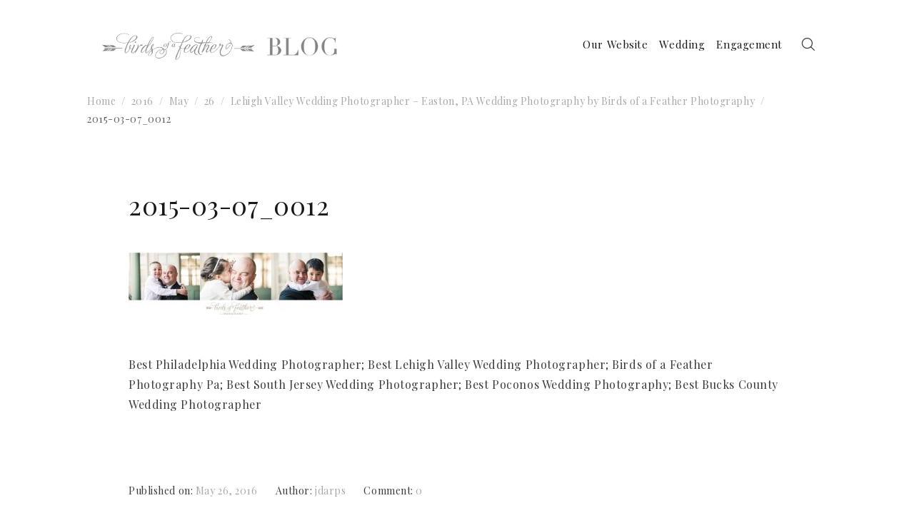

--- FILE ---
content_type: text/css
request_url: http://birdsofafeatherphotographyblog.com/wp-content/themes/envy-blog/style.css?ver=6.9
body_size: 125903
content:
/*
Theme Name: Envy Blog
Version: 1.3.8
Author: Precise Themes
Author URI: https://precisethemes.com/
Theme URI: http://precisethemes.com/envy-blog/
Description: Envy Blog is clean, modern & minimal WordPress theme with responsive design and beautifully designed theme perfectly for blogger. Suitable for Personal Blog, Travel Blog, Niche Blog, Corporate Blog, Marketing Blog, Fashion Blog, Organic Blog, Foods Blog, Magazine and/or any kind of blog. DEMO: https://precisethemes.com/demo/envy-blog/
Tags: grid-layout, one-column, two-columns, left-sidebar, right-sidebar, flexible-header, custom-background, custom-colors, custom-header, custom-menu, custom-logo, featured-images, footer-widgets, full-width-template, theme-options, threaded-comments, translation-ready, blog, e-commerce

License: GNU General Public License v2 or later
License URI: http://www.gnu.org/licenses/gpl-2.0.html
Text Domain: envy-blog
*/

/*--------------------------------------------------------------
# Normalize
--------------------------------------------------------------*/
/*! normalize.css v7.0.0 | MIT License | github.com/necolas/normalize.css */
button,hr,input{overflow:visible}audio,canvas,progress,video{display:inline-block}progress,sub,sup{vertical-align:baseline}[type=checkbox],[type=radio],legend{-webkit-box-sizing:border-box;-moz-box-sizing:border-box;box-sizing:border-box;padding:0}html{line-height:1.15;-ms-text-size-adjust:100%;-webkit-text-size-adjust:100%}body{margin:0}article,aside,details,figcaption,figure,footer,header,main,menu,nav,section{display:block}h1{font-size:2em;margin:.67em 0}figure{margin:1em 40px}hr{-webkit-box-sizing:content-box;-moz-box-sizing:content-box;box-sizing:content-box;height:0}code,kbd,pre,samp{font-family:monospace,monospace;font-size:1em}a{background-color:transparent;-webkit-text-decoration-skip:objects}abbr[title]{border-bottom:none;text-decoration:underline;text-decoration:underline dotted}b,strong{font-weight:bolder}dfn{font-style:italic}mark{background-color:#ff0;color:#000}small{font-size:80%}sub,sup{font-size:75%;line-height:0;position:relative}sub{bottom:-.25em}sup{top:-.5em}audio:not([controls]){display:none;height:0}img{border-style:none}svg:not(:root){overflow:hidden}button,input,optgroup,select,textarea{font-family:sans-serif;font-size:100%;line-height:1.15;margin:0}button,select{text-transform:none}[type=reset],[type=submit],button,html [type=button]{-webkit-appearance:button}[type=button]::-moz-focus-inner,[type=reset]::-moz-focus-inner,[type=submit]::-moz-focus-inner,button::-moz-focus-inner{border-style:none;padding:0}[type=button]:-moz-focusring,[type=reset]:-moz-focusring,[type=submit]:-moz-focusring,button:-moz-focusring{outline:ButtonText dotted 1px}fieldset{padding:.35em .75em .625em}legend{color:inherit;display:table;max-width:100%;white-space:normal}textarea{overflow:auto}[type=number]::-webkit-inner-spin-button,[type=number]::-webkit-outer-spin-button{height:auto}[type=search]{-webkit-appearance:textfield;outline-offset:-2px}[type=search]::-webkit-search-cancel-button,[type=search]::-webkit-search-decoration{-webkit-appearance:none}::-webkit-file-upload-button{-webkit-appearance:button;font:inherit}summary{display:list-item}[hidden],template{display:none}

/*--------------------------------------------------------------
# Custom Font Icons
--------------------------------------------------------------*/
@font-face {
	font-family: 'PreciseThemesIcons';
	src:  url('assets/fonts/PreciseThemesIcons.eot?wd3rsa');
	src:  url('assets/fonts/PreciseThemesIcons.eot?wd3rsa#iefix') format('embedded-opentype'),
	url('assets/fonts/PreciseThemesIcons.ttf?wd3rsa') format('truetype'),
	url('assets/fonts/PreciseThemesIcons.woff?wd3rsa') format('woff'),
	url('assets/fonts/PreciseThemesIcons.svg?wd3rsa#PreciseThemesIcons') format('svg');
	font-weight: normal;
	font-style: normal;
}

[class^="pt-icon-"], [class*=" pt-icon-"] {
	/* use !important to prevent issues with browser extensions that change fonts */
	font-family: 'PreciseThemesIcons' !important;
	speak: none;
	font-style: normal;
	font-weight: normal;
	font-variant: normal;
	text-transform: none;
	line-height: 1;

	/* Enable Ligatures ================ */
	letter-spacing: 0;
	-webkit-font-feature-settings: "liga";
	-moz-font-feature-settings: "liga=1";
	-moz-font-feature-settings: "liga";
	-ms-font-feature-settings: "liga" 1;
	font-feature-settings: "liga";
	-webkit-font-variant-ligatures: discretionary-ligatures;
	-moz-font-variant-ligatures: discretionary-ligatures;
	font-variant-ligatures: discretionary-ligatures;

	/* Better Font Rendering =========== */
	-webkit-font-smoothing: antialiased;
	-moz-osx-font-smoothing: grayscale;
}

.pt-icon-angle-up:before {
	content: "\e000";
}
.pt-icon-angle-right:before {
	content: "\e001";
}
.pt-icon-angle-down:before {
	content: "\e002";
}
.pt-icon-angle-left:before {
	content: "\e003";
}
.pt-icon-arrow-alt-up:before {
	content: "\e004";
}
.pt-icon-arrow-alt-right:before {
	content: "\e005";
}
.pt-icon-arrow-alt-down:before {
	content: "\e006";
}
.pt-icon-arrow-alt-left:before {
	content: "\e007";
}
.pt-icon-arrow-up:before {
	content: "\e008";
}
.pt-icon-arrow-right:before {
	content: "\e009";
}
.pt-icon-arrow-down:before {
	content: "\e00a";
}
.pt-icon-arrow-left:before {
	content: "\e00b";
}
.pt-icon-more:before {
	content: "\e00c";
}
.pt-icon-article:before {
	content: "\e00d";
}
.pt-icon-image:before {
	content: "\e00e";
}
.pt-icon-audio:before {
	content: "\e00f";
}
.pt-icon-play:before {
	content: "\e010";
}
.pt-icon-pause:before {
	content: "\e011";
}
.pt-icon-clip:before {
	content: "\e012";
}
.pt-icon-plus:before {
	content: "\e013";
}
.pt-icon-close:before {
	content: "\e014";
}
.pt-icon-user:before {
	content: "\e015";
}
.pt-icon-comment:before {
	content: "\e016";
}
.pt-icon-tags:before {
	content: "\e017";
}
.pt-icon-search:before {
	content: "\e018";
}
.pt-icon-heart:before {
	content: "\e019";
}
.pt-icon-cart:before {
	content: "\e01a";
}
.pt-icon-quotes-left:before {
	content: "\e01b";
}
.pt-icon-quotes:before {
	content: "\e01c";
}

/*--------------------------------------------------------------
# Typography
--------------------------------------------------------------*/
body,
button,
input,
select,
textarea {
	font-size: 16px;
	background: #f4f4f4;
	color: #3a3b3c;
	font-family: 'Roboto', sans-serif;
	line-height: 1.8;
	letter-spacing: .035em;

}

h1,
h2,
h3,
h4,
h5,
h6 {
	clear: both;
	font-weight: 500;
	line-height: 1.6;
	word-wrap: break-word;
	margin: auto;
	color: #181818;
}

h1 {
	font-size: 36px;
}

h2 {
	font-size: 30px;
}

h3 {
	font-size: 24px;
}

h4 {
	font-size: 18px;
}

h5 {
	font-size: 14px;
}

h6 {
	font-size: 12px;
}

p {
	margin-bottom: 1.5em;
}

@media screen and (max-width: 992px) {
	body {
		font-size: 15px;
	}

	h1 {
		font-size: 32px;
	}

	h2 {
		font-size: 28px;
	}

	h3 {
		font-size: 24px;
	}
}

dfn,
cite,
em,
i {
	font-style: italic;
}

blockquote {
	margin: 0 1.5em;
}

address {
	margin: 0 0 1.5em;
}

pre {
	background: #eee;
	font-family: "Courier 10 Pitch", Courier, monospace;
	font-size: 15px;
	font-size: 0.9375rem;
	line-height: 1.6;
	margin-bottom: 1.6em;
	max-width: 100%;
	overflow: auto;
	padding: 1.6em;
}

code,
kbd,
tt,
var {
	font-family: Monaco, Consolas, "Andale Mono", "DejaVu Sans Mono", monospace;
	font-size: 15px;
	font-size: 0.9375rem;
}

abbr,
acronym {
	border-bottom: 1px dotted #666;
	cursor: help;
}

mark,
ins {
	background: #fff9c0;
	text-decoration: none;
}

big {
	font-size: 125%;
}

/*--------------------------------------------------------------
# Elements
--------------------------------------------------------------*/
html {
	-webkit-box-sizing: border-box;
	-moz-box-sizing: border-box;
	box-sizing: border-box;
}

*,
*::before,
*::after { /* Inherit box-sizing to make it easier to change the property for components that leverage other behavior; see http://css-tricks.com/inheriting-box-sizing-probably-slightly-better-best-practice/ */
	-webkit-box-sizing: inherit;
	-moz-box-sizing: inherit;
	box-sizing: inherit;
}

blockquote::before,
blockquote::after,
q::before,
q::after {
	content: '\e01b';
	display: inline-block;
	position: absolute;
	top: 0;
	left: 0;
	font-family: 'PreciseThemesIcons';
	font-size: 64px;
	line-height: 1;
}

blockquote::after,
q::after {
	content: '\e01c';
	top: auto;
	right: 0;
	bottom: 0;
	left: auto;
}

blockquote,
q {
	position: relative;
	quotes: "" "";
	padding: 2px 84px;
	margin: 0;
	text-align: center;
}

blockquote p, q p {
	color: #a8a8ad;
}

hr {
	background-color: #ccc;
	border: 0;
	height: 1px;
	margin-bottom: 1.5em;
}

ul,
ol {
	margin: 0 0 1.5em 1.5em;
}

ul {
	list-style: disc;
}

ol {
	list-style: decimal;
}

li > ul,
li > ol {
	margin-bottom: 0;
	margin-left: 1.5em;
}

dt {
	font-weight: bold;
}

dd {
	margin: 0 1.5em 1.5em;
}

img {
	height: auto; /* Make sure images are scaled correctly. */
	max-width: 100%; /* Adhere to container width. */
}

figure {
	margin: 0; /* Extra wide images within figure tags don't overflow the content area. */
}

/*--------------------------------------------------------------
# Table
--------------------------------------------------------------*/
table {
	margin: 0 0 1.5em;
	width: 100%;
}


th, td {
	border: 1px solid #e8eced;
	padding: 5px 12px;
}

/*--------------------------------------------------------------
# Forms
--------------------------------------------------------------*/
button,
input[type="button"],
input[type="reset"],
input[type="submit"] {
	border: 0;
	padding: 10px 20px;
	line-height: 1em;
	-webkit-border-radius: 3px;
	border-radius: 3px;
	background: #727272;
	color: #fff;
	-webkit-transition:.35s;
	transition: .35s;
	cursor: pointer;
}

button:hover,
input[type="button"]:hover,
input[type="reset"]:hover,
input[type="submit"]:hover {
	background: #3a3b3c;
}

button:focus,
input[type="button"]:focus,
input[type="reset"]:focus,
input[type="submit"]:focus,
button:active,
input[type="button"]:active,
input[type="reset"]:active,
input[type="submit"]:active {
	border-color: #aaa #bbb #bbb;
}

input[type="text"],
input[type="email"],
input[type="url"],
input[type="password"],
input[type="search"],
input[type="number"],
input[type="tel"],
input[type="range"],
input[type="date"],
input[type="month"],
input[type="week"],
input[type="time"],
input[type="datetime"],
input[type="datetime-local"],
input[type="color"],
textarea {
	color: #727272;
	border: 1px solid #d5d5d8;
	max-width: 100%;
	padding: 8px 12px;
	-webkit-border-radius: 3px;
	border-radius: 3px;
	line-height: 1em;
	background: transparent;
}

select {
	padding: 8px 12px;
	border: 1px solid #d5d5d8;
}

input[type="text"]:focus,
input[type="email"]:focus,
input[type="url"]:focus,
input[type="password"]:focus,
input[type="search"]:focus,
input[type="number"]:focus,
input[type="tel"]:focus,
input[type="range"]:focus,
input[type="date"]:focus,
input[type="month"]:focus,
input[type="week"]:focus,
input[type="time"]:focus,
input[type="datetime"]:focus,
input[type="datetime-local"]:focus,
input[type="color"]:focus,
textarea:focus {
	color: #727272;
	outline: none;
}

/*--------------------------------------------------------------
# Navigation
--------------------------------------------------------------*/
/*--------------------------------------------------------------
## Links
--------------------------------------------------------------*/
a {
	color: #181818;
	text-decoration: none;
	-webkit-transition:.35s;
	transition: .35s;
}

a:visited {
	color: #727272;
}

a:hover,
a:focus,
a:active {
	color: #727272;
}

a:focus {
	outline: thin dotted;
}

a:hover,
a:active {
	outline: 0;
}

.object-fit-cover {
	-o-object-fit: cover;
	object-fit: cover;
	-o-object-position: center;
	object-position: center;
	width: 100%;
	height: 100%;
}

.background-cover {
	-webkit-background-size: cover !important;
	background-size: cover !important;
	background-position: center !important;
}

/*--------------------------------------------------------------
# Container
--------------------------------------------------------------*/
.container {
	width: 1360px;
	position: relative;
	min-height: 1px;
	padding: 0 80px;
	margin: 0 auto;
	overflow: hidden;
	background: #fff;
}

.container.has-border {
	-webkit-box-shadow: 0 0 0 1px rgba(232,236,237,1);
	box-shadow: 0 0 0 1px rgba(232,236,237,1);
}

.container.has-shadow {
	-webkit-box-shadow: 0 0 25px rgba(30,31,31,.05);
	box-shadow: 0 0 25px rgba(30,31,31,.05);
}

.row::before,
.row::after {
	display: table;
	content: " ";
}

.row::after {
	clear: both;
}

.d-none {
	display: none !important;
}

.d-block {
	display: block !important;
}

@media (min-width: 576px) {
	.d-sm-none {
		display: none !important;
	}
	.d-sm-block {
		display: block !important;
	}
}

@media (min-width: 768px) {
	.d-md-none {
		display: none !important;
	}
	.d-md-block {
		display: block !important;
	}
}

@media (min-width: 992px) {
	.d-lg-none {
		display: none !important;
	}
	.d-lg-block {
		display: block !important;
	}
}

@media (min-width: 1200px) {
	.d-xl-none {
		display: none !important;
	}

	.d-xl-block {
		display: block !important;
	}
}

/*--------------------------------------------------------------
# CSS Transition
--------------------------------------------------------------*/
.transition-5 {
	-webkit-transition:all .5s ease;
	transition: all .5s ease;
}

.transition-35 {
	-webkit-transition:all .35s ease;
	transition: all .35s ease;
}

.transition-25 {
	-webkit-transition:all .25s ease;
	transition: all .25s ease;
}

/*--------------------------------------------------------------
# Site Branding & Navigation
--------------------------------------------------------------*/
/*
  Nav Bar
----------------------------------*/
.nav-bar {
	width: 1360px;
	padding: 0 80px;
	position: fixed;
	z-index: 999;
	top: 0;
	left: 50%;
	margin-left: -680px;
	-webkit-transition:.5s ease;
	transition: .5s ease;
	background: #fff;
}

.nav-bar.has-border {
	border-bottom: 1px solid #e8eced;
}

.nav-bar.has-shadow {
	-webkit-box-shadow: 0 10px 10px -6px rgba(30,31,31,.15);
	box-shadow: 0 10px 10px -6px rgba(30,31,31,.15);
}

.is-sticky {
	top: 0 !important;
}

.nav-bar-separator {
	height: 80px;
}

/*
# Nav Bar Layouts
----------------------------------------*/
.nav-bar-container {
	-js-display:flex;
	display: -webkit-box;
	display: -webkit-flex;
	display: -moz-box;
	display: -ms-flexbox;
	display: flex;
	-webkit-flex-wrap: wrap;
	-ms-flex-wrap: wrap;
	flex-wrap: wrap;
	-webkit-box-pack: justify;
	-webkit-justify-content: space-between;
	-moz-box-pack: justify;
	-ms-flex-pack: justify;
	justify-content: space-between;
	-webkit-box-align: center;
	-webkit-align-items: center;
	-moz-box-align: center;
	-ms-flex-align: center;
	align-items: center;
}

/*
  Logo
----------------------------------*/
.site-branding {
	padding-top: 30px;
	padding-bottom: 30px;
	margin-right: 15px;
}

.site-branding .site-title {
	-js-display:flex;
	display: -webkit-box;
	display: -webkit-flex;
	display: -moz-box;
	display: -ms-flexbox;
	display: flex;
	-webkit-box-pack: start;
	-webkit-justify-content: flex-start;
	-moz-box-pack: start;
	-ms-flex-pack: start;
	justify-content: flex-start;
	-webkit-box-align: center;
	-webkit-align-items: center;
	-moz-box-align: center;
	-ms-flex-align: center;
	align-items: center;
	margin: 0;
    font-size: 28px;
	font-weight: 400;
	letter-spacing: .1rem;
}

.site-branding img {
	display: block;
	margin-right: 15px;
	width: auto;
	max-height: 64px;
	-webkit-transition:.5s ease;
	transition: .5s ease;
}

.site-branding .site-title a {
	color: #181818;
	text-decoration: none;
}

p.site-description {
	width: 100%;
	margin: 0;
	color: #727272;
	font-size: .875rem;
}

/*
  Layout 6
-----------------------*/
.header-layout-6 .main-navigation-wrap {
	opacity: 0;
	visibility: hidden;
	-webkit-transition:.5s;
	transition: .5s;
}

.header-layout-6 .main-navigation-wrap.is-active {
	height: auto;
	opacity: 1;
	visibility: visible;
}

/*
  Menu
----------------------------------*/
.main-navigation,
.secondary-navigation {
	-js-display:flex;
	display: -webkit-box;
	display: -webkit-flex;
	display: -moz-box;
	display: -ms-flexbox;
	display: flex;
	-webkit-box-pack: start;
	-webkit-justify-content: flex-start;
	-moz-box-pack: start;
	-ms-flex-pack: start;
	justify-content: flex-start;
}

.main-navigation-wrap,
.secondary-navigation-wrap {
	-js-display:flex;
	display: -webkit-box;
	display: -webkit-flex;
	display: -moz-box;
	display: -ms-flexbox;
	display: flex;
}

.main-navigation ul,
.secondary-navigation ul,
.nav-bar-extended ul {
	-js-display:flex;
	display: -webkit-box;
	display: -webkit-flex;
	display: -moz-box;
	display: -ms-flexbox;
	display: flex;
	-webkit-flex-wrap: wrap;
	-ms-flex-wrap: wrap;
	flex-wrap: wrap;
	height: 100%;
	padding: 0;
	margin: 0;
	-webkit-box-align: center;
	-webkit-align-items: center;
	-moz-box-align: center;
	-ms-flex-align: center;
	align-items: center;
}

.main-navigation li,
.secondary-navigation li,
.nav-bar-extended li {
	-js-display:flex;
	display: -webkit-box;
	display: -webkit-flex;
	display: -moz-box;
	display: -ms-flexbox;
	display: flex;
	-webkit-box-align: center;
	-webkit-align-items: center;
	-moz-box-align: center;
	-ms-flex-align: center;
	align-items: center;
	position: relative;
	height: 100%;
}

.main-navigation li a,
.secondary-navigation li a,
.nav-bar-extended li a {
	padding: 15px;
	color: #181818;
	-webkit-transition:0s;
	transition: 0s;
}

.main-navigation li:nth-of-type(1) a::before,
.main-navigation li:nth-of-type(1):hover a::before {
	background: transparent;
}

.main-navigation li a:hover,
.main-navigation li.current-menu-item a,
.main-navigation li:hover > a,
.secondary-navigation li a:hover,
.secondary-navigation li.current-menu-item a,
.secondary-navigation li:hover > a {
	color: #a8a8ad;
}

.main-navigation li.current-menu-item ul a,
.secondary-navigation li.current-menu-item ul a {
	color: #181818;
}

.main-navigation li.current-menu-item a:hover,
.secondary-navigation li.current-menu-item a:hover {
	color: #a8a8ad;
}

.main-navigation li ul,
.secondary-navigation li ul {
	display: block;
	position: absolute;
	top: -webkit-calc(100% + 20px);
	top: calc(100% + 20px);
	left: 0;
	z-index: 999;
	width: 220px;
	height: auto;
	border: 1px solid #efeff0;
	border-bottom: 0;
	text-align: left;
	background: #fff;
	visibility: hidden;
	opacity: 0;
	-webkit-transition:all .3s linear, visibility .3s linear, opacity .3s linear;
	transition: all .3s linear, visibility .3s linear, opacity .3s linear;
}

.main-navigation li:hover > ul,
.secondary-navigation li:hover > ul {
	top: 100%;
	visibility: visible;
	opacity: 1;
}

.main-navigation li li,
.secondary-navigation li li {
	height: auto !important;
}

.main-navigation li li:last-of-type,
.secondary-navigation li li:last-of-type {
	border-bottom: 0;
}

.main-navigation li li a,
.secondary-navigation li li a {
	width: 100%;
	padding: 10px 15px;
	border-bottom: 1px solid #efeff0;
}

.main-navigation li li a::before,
.secondary-navigation li li a::before {
	display: none;
}

.main-navigation li li ul,
.secondary-navigation li li ul {
	top: 20px;
	left: 100%;
}

.main-navigation li li:hover > ul,
.secondary-navigation li li:hover > ul {
	top: -1px;
}

/*
  Menu Extended
----------------------------------------*/
.nav-bar-extended {
	-js-display:flex;
	display: -webkit-box;
	display: -webkit-flex;
	display: -moz-box;
	display: -ms-flexbox;
	display: flex;
	-webkit-flex-wrap: wrap;
	-ms-flex-wrap: wrap;
	flex-wrap: wrap;
	-webkit-box-align: center;
	-webkit-align-items: center;
	-moz-box-align: center;
	-ms-flex-align: center;
	align-items: center;
}

.nav-bar-extended li {
	cursor: pointer;
	font-size: 20px;
}

.nav-bar-extended li.nav-bar-search-icon {
	height: auto;
	padding: 19px 15px;
}

.nav-bar-extended li a {
	padding: 15px 0;
}

.nav-bar-extended li:hover,
.nav-bar-extended li a:hover {
	color: #727272;
}

/*
  Hamburger Menu
----------------------------------------*/
.hamburger-menu {
	position: relative;
	width: 24px;
	height: 22px;
	margin-left: 2px;
	-webkit-transition:.5s ease-in-out;
	transition: .5s ease-in-out;
	cursor: pointer;
}

.hamburger-menu {
	display: none;
}

.header-layout-6 .hamburger-menu {
	display: block;
}

.hamburger-menu span {
	display: block;
	position: absolute;
	height: 2px;
	width: 100%;
	background: #181818;
	-webkit-border-radius: 10px;
	border-radius: 10px;
	opacity: 1;
	left: 0;
	-webkit-transition:.25s ease-in-out;
	transition: .25s ease-in-out;
}

.hamburger-menu span:nth-child(1) {
	top: 2px;
}

.hamburger-menu span:nth-child(2),.hamburger-menu span:nth-child(3) {
	top: 10px;
}

.hamburger-menu span:nth-child(4) {
	top: 18px;
}

.hamburger-menu.open span:nth-child(1) {
	top: 18px;
	width: 0;
	left: 50%;
}

.hamburger-menu.open span:nth-child(2) {
	-webkit-transform: rotate(45deg);
	-ms-transform: rotate(45deg);
	transform: rotate(45deg);
}

.hamburger-menu.open span:nth-child(3) {
	-webkit-transform: rotate(-45deg);
	-ms-transform: rotate(-45deg);
	transform: rotate(-45deg);
}

.hamburger-menu.open span:nth-child(4) {
	top: 18px;
	width: 0;
	left: 50%;
}

.secondary-navigation .hamburger-menu span:nth-child(1),
.secondary-navigation .hamburger-menu span:nth-child(2),
.secondary-navigation .hamburger-menu span:nth-child(3) {
	width: 50%;
	right: 0;
	left: auto;
}

.secondary-navigation .hamburger-menu span:nth-child(2),
.secondary-navigation .hamburger-menu span:nth-child(3) {
	width: 75%;
}

.secondary-navigation .hamburger-menu.open span:nth-child(1),
.secondary-navigation .hamburger-menu.open span:nth-child(2),
.secondary-navigation .hamburger-menu.open span:nth-child(3) {
	width: 100%;
}

.secondary-navigation .hamburger-menu.open span:nth-child(1) {
	top: 18px;
	width: 0;
	left: 50%;
}

/*
  Search
----------------------------------*/
.nav-bar-search-wrap {
	position: fixed;
	top: 0;
	left: 0;
	z-index: 9999;
	width: 100%;
	height: 100%;
	overflow: hidden;
	background: #fff;
	opacity: 0;
	visibility: hidden;
}

.nav-bar-search-wrap.is-active {
	opacity: .96;
	visibility: visible;
}

.nav-bar-search-close .pt-icon-close {
	position: absolute;
	bottom: 30px;
	left: 50%;
	width: 48px;
	height: 48px;
	padding-top: 24px;
	margin-left: -24px;
	font-size: 33px;
	line-height: 0;
	text-align: center;
	cursor: pointer;
	color: #727476;
}

.nav-bar-search-close .pt-icon-close:hover {
	color: #181818;
}

.nav-bar-search-holder {
	display: block;
	position: absolute;
	top: -60px;
	bottom: 0;
	left: 0;
	margin: auto 0;
	width: 100%;
	height: 220px;
	text-align: center;
}

.nav-bar-search-holder input[type="search"] {
	min-width: inherit;
	width: 80%;
	max-width: 800px;
	padding: 40px 0;
	text-align: center;
	font-size: 56px;
	font-weight: 500;
	letter-spacing: .05rem;
	background: transparent;
	border: 0;
	-webkit-border-radius: 0;
	border-radius: 0;
	border-bottom: 1px solid #e8eced;
	-webkit-transition:.5s;
	transition: .5s;
}

.nav-bar-search-holder input[type="search"]::-webkit-input-placeholder {
	color: #727476;
}

.nav-bar-search-holder input[type="search"]:-moz-placeholder {
	color: #727476;
}

.nav-bar-search-holder input[type="search"]::-moz-placeholder {
	color: #727476;
}

.nav-bar-search-holder input[type="search"]:-ms-input-placeholder {
	color: #727476;
}

.nav-bar-search-holder input[type="search"]:hover,
.nav-bar-search-holder input[type="search"]:focus {
	border-bottom-color: #727476;
}

.nav-bar-search-holder p {
	color: #181818;
	margin-top: 30px;
	font-size: 14px;
}

/*
  Shopping Cart
----------------------------------*/
.nav-bar-cart-icon {
	position: relative;
}

.nav-bar-cart {
	display: inline-block;
	position: relative;
	width: 24px;
	height: 24px;
}

.nav-bar-cart-value {
	position: absolute;
	top: 6px;
	right: 0;
	width: 24px;
	height: 24px;
	padding: 1px 0;
	font-size: 12px;
	color: #3a3b3c;
}

.nav-bar-shopping-cart-widget {
	position: absolute;
	top: -webkit-calc(100% + 15px);
	top: calc(100% + 15px);
	right: 0;
	display: block;
	width: 300px;
	opacity: 0;
	visibility: hidden;
	font-size: 15px;
}

.nav-bar-shopping-cart-widget ul.product_list_widget {
	position: relative;
	top: auto;
	width: 100%;
	border: 0;
	max-height: 286px;
	overflow-y: auto;
	overflow-x: hidden;
}

.nav-bar-shopping-cart-widget .widget_shopping_cart {
	border: 1px solid #e8eced;
	border-top: 0;
	margin: 0;
	background: #fff;
}

.nav-bar-shopping-cart-widget .widget_shopping_cart p {
	padding: 0 10px;
	margin: 0;
}

.nav-bar-cart-icon:hover .nav-bar-shopping-cart-widget {
	top: 100%;
	opacity: 1;
	visibility: visible;
}

.nav-bar-cart-icon:hover .nav-bar-shopping-cart-widget ul.product_list_widget {
	visibility: visible;
	opacity: 1;
}

.nav-bar-shopping-cart-widget li {
	width: 100%;
	padding: 15px !important;
	border-bottom: 1px solid #e8eced;
}

.nav-bar-shopping-cart-widget li:nth-of-type(1) {
	border-top: 1px solid #e8eced;
}

.nav-bar-shopping-cart-widget ul.cart_list li a,
.nav-bar-shopping-cart-widget ul.product_list_widget li a {
	border: 0;
	padding: 0;
}

.nav-bar-shopping-cart-widget li:hover {
	background: #f8f8f8;
}

.nav-bar-shopping-cart-widget li img {
	float: left !important;
	margin-left: 0 !important;
	width: 64px !important;
	margin-right: 10px;
	border: 4px solid #fff;
	-webkit-box-shadow: 0 0 1px #a8a8ad !important;
	box-shadow: 0 0 1px #a8a8ad !important;
}

.nav-bar-shopping-cart-widget li a {
	font-size: 1rem;
	line-height: 1.8rem;
	font-weight: 400 !important;
}

.nav-bar-shopping-cart-widget li span.quantity {
	font-size: 13px;
	color: #727272;
}

.nav-bar-shopping-cart-widget li a.remove {
	top: 18px !important;
	right: 10px;
	left: auto !important;
	color: #727272 !important;
	font-size: 18px;
	z-index: 99;
}

.nav-bar-shopping-cart-widget li a.remove:hover {
	background: #fff;
	color: red !important;
}

.nav-bar-shopping-cart-widget p.total {
	-js-display:flex;
	display: -webkit-box;
	display: -webkit-flex;
	display: -moz-box;
	display: -ms-flexbox;
	display: flex;
	padding: 15px !important;
	margin: 0;
	-webkit-box-pack: justify;
	-webkit-justify-content: space-between;
	-moz-box-pack: justify;
	-ms-flex-pack: justify;
	justify-content: space-between;
	background: #f7f7f7;
	border: 0 !important;
	border-top: 1px solid #e8eced !important;
	border-bottom: 1px solid #e8eced !important;
}

.nav-bar-shopping-cart-widget p.total strong {
	font-weight: 400;
}

.nav-bar-shopping-cart-widget p.buttons {
	margin: 0;
	padding: 15px;
	-js-display:flex;
	display: -webkit-box;
	display: -webkit-flex;
	display: -moz-box;
	display: -ms-flexbox;
	display: flex;
	-webkit-box-pack: justify;
	-webkit-justify-content: space-between;
	-moz-box-pack: justify;
	-ms-flex-pack: justify;
	justify-content: space-between;
}

.nav-bar-shopping-cart-widget p.buttons a {
	display: block;
	-webkit-border-radius: 25px;
	border-radius: 25px;
	padding: 10px 18px 9px;
	background: #727272;
	font-size: 14px;
	font-weight: 400;
}

.nav-bar-shopping-cart-widget p.buttons a.checkout {
	color: #fff;
	background: #585662;
}

.nav-bar-shopping-cart-widget p.buttons a:hover {
	color: #fff;
	border-color: #181818;
	background: #181818;
}

@media screen and (max-width: 1400px) {
	.container,
	.nav-bar {
		width: 1200px;
	}

	.nav-bar {
		margin-left: -600px;
	}

	.main-navigation li,
	.secondary-navigation li {
		font-size: .9375rem;
	}

	.nav-bar-extended li {
		font-size: 20px;
	}

	.main-navigation li a,
	.secondary-navigation li a,
	.main-navigation li li a,
	.secondary-navigation li li a {
		padding-right: 8px;
		padding-left: 8px;
	}

	.nav-bar-extended li.nav-bar-search-icon {
		padding: 10px 18px;
	}
}

@media screen and (max-width: 1200px) and (min-width: 993px) {
	.main-navigation li,
	.secondary-navigation li {
		font-size: .875rem;
	}

	.nav-bar-extended li {
		font-size: 20px;
	}
}

@media screen and (max-width: 1200px) {
	.container,
	.nav-bar {
		width: 100%;
	}

	.nav-bar {
		left: 0;
		padding: 0 80px;
		margin-left: 0;
	}
}

@media screen and (max-width: 992px) {
	.container,
	.nav-bar {
		padding: 0 50px;
	}

	.main-navigation li li:hover > ul,
	.secondary-navigation li li:hover > ul {
		top: 0;
	}

    .site-branding {
        padding-top: 15px;
        padding-bottom: 15px;
    }

	.header-layout-6 .main-navigation-wrap {
		display: block;
	}

	.nav-bar-extended li a {
		padding: 0;
	}

	.nav-bar-show {
		top: 0 !important;
	}

	.hamburger-menu {
		display: block;
	}

	.main-navigation-sm,
	.secondary-navigation-sm {
		position: absolute;
		top: 82px;
		left: 0;
		overflow-y: scroll;
		overflow-x: hidden;
		width: 100vw;
		visibility: hidden;
		opacity: 0;
		background: #fff;
		height: 0;
		cursor: auto;
		z-index: 0;
		-webkit-transition:.5s;
		transition: .5s;
	}

	.main-navigation-sm.is-active,
	.secondary-navigation-sm.is-active {
		visibility: visible;
		opacity: 1;
	}

	.main-navigation-sm > div,
	.secondary-navigation-sm > div {
		width: 100%;
	}

	.main-navigation-sm ul,
	.secondary-navigation-sm ul {
		display: block;
		padding: 0 50px;
	}

	.main-navigation-sm li,
	.secondary-navigation-sm li {
		display: block;
		height: auto;
	}

	.main-navigation-sm li a,
	.secondary-navigation-sm li a {
		display: block;
		padding: 6px 0;
		border-bottom: 1px solid #efeff0;
	}

	.main-navigation-sm li ul,
	.secondary-navigation-sm li ul {
		position: relative;
		width: 100%;
		padding: 0 0 0 30px;
		border: 0;
		opacity: 1;
	}

	.main-navigation-sm.is-active li ul,
	.secondary-navigation-sm.is-active li ul {
		visibility: visible;
	}

	.main-navigation-sm li li a,
	.secondary-navigation-sm li li a {
		padding: 6px 0;
	}

	.main-navigation-sm li li ul,
	.secondary-navigation-sm li li ul {
		top: 0;
		left: 0;
	}

}

@media screen and (max-width: 768px) {
	.container,
	.nav-bar {
		padding: 0 30px;
	}

	.main-navigation-sm ul,
	.secondary-navigation-sm ul {
		padding: 0 30px;
	}

	.site-branding .site-title {
		font-size: 24px ;
	}

	.site-branding img {
		max-height: 42px;
	}

	.site-branding p {
		font-size: .8125rem;
	}

	.nav-bar-search-holder {
		height: 120px;
	}

	.nav-bar-search-holder input[type="search"] {
		font-size: 32px;
		padding: 30px 0;
		margin: 0 auto;
	}

	.nav-bar-search-holder p {
		margin-top: 20px;
	}
}

@media screen and (max-width: 576px) {
	.container,
	.nav-bar {
		padding: 0 15px;
	}

	.main-navigation-sm ul,
	.secondary-navigation-sm ul {
		 padding: 0 15px 84px;
	 }

	.hamburger-menu {
		margin-left: 5px;
	}

	.nav-bar-search-holder {
		height: 110px;
	}

	.nav-bar-search-holder input[type="search"] {
		font-size: 24px;
		padding: 20px 0;
	}

	.nav-bar-search-holder p {
		margin-top: 15px;
	}

	.nav-bar-shopping-cart-widget {
		display: none;
	}
}

/*--------------------------------------------------------------
# Accessibility
--------------------------------------------------------------*/
/* Text meant only for screen readers. */
.screen-reader-text {
	clip: rect(1px, 1px, 1px, 1px);
	position: absolute !important;
	height: 1px;
	width: 1px;
	overflow: hidden;
	word-wrap: normal !important; /* Many screen reader and browser combinations announce broken words as they would appear visually. */
}

.screen-reader-text:focus {
	background-color: #f1f1f1;
	-webkit-border-radius: 3px;
	border-radius: 3px;
	-webkit-box-shadow: 0 0 2px 2px rgba(0, 0, 0, 0.6);
	box-shadow: 0 0 2px 2px rgba(0, 0, 0, 0.6);
	clip: auto !important;
	color: #21759b;
	display: block;
	font-size: 14px;
	font-size: 0.875rem;
	font-weight: bold;
	height: auto;
	left: 5px;
	line-height: normal;
	padding: 15px 23px 14px;
	text-decoration: none;
	top: 5px;
	width: auto;
	z-index: 100000; /* Above WP toolbar. */
}

/* Do not show the outline on the skip link target. */
#content[tabindex="-1"]:focus {
	outline: 0;
}

/*--------------------------------------------------------------
# Alignments
--------------------------------------------------------------*/
.alignleft {
	display: inline;
	float: left;
	margin-right: 1.5em;
}

.alignright {
	display: inline;
	float: right;
	margin-left: 1.5em;
}

.aligncenter {
	clear: both;
	display: block;
	margin-left: auto;
	margin-right: auto;
}

.text-align-left {
	text-align: left;
}

.text-align-center {
	text-align: center;
}

.text-align-right {
	text-align: right;
}

/*--------------------------------------------------------------
# Clearings
--------------------------------------------------------------*/
.clear::before,
.clear::after,
.entry-content::before,
.entry-content::after,
.comment-content::before,
.comment-content::after,
.site-header::before,
.site-header::after,
.site-content::before,
.site-content::after,
.site-footer::before,
.site-footer::after {
	content: '';
	display: table;
	table-layout: fixed;
}

.clear::after,
.entry-content::after,
.comment-content::after,
.site-header::after,
.site-content::after,
.site-footer::after {
	clear: both;
}

/*
  Button
----------------------------------*/
a.btn {
	display: inline-block;
	position: relative;
	font-size: 14px;
	-webkit-transition:.35s;
	transition: .35s;
}

a.btn.rounded,
a.btn.square {
	padding: 7px 20px;
	-webkit-border-radius: 4px;
	border-radius: 4px;
	border: 2px solid transparent;
}

a.btn.square {
	-webkit-border-radius: 0;
	border-radius: 0;
}

a.btn.arrow {
	padding-right: 32px;
}

a.btn.arrow::after {
	content: '\e005';
	position: absolute;
	top: 6px;
	right: 2px;
	width: 32px;
	padding-left: 10px;
	-webkit-transition:all .5s;
	transition: all .5s;
	font-family: 'PreciseThemesIcons';
	font-size: 24px;
	line-height: .65;
}

a.btn.arrow:hover::after {
	right: -12px;
}

a.btn.underline {
	display: inline-block;
	position: relative;
	padding: 2px 0;
}

.overlay-content a.btn,
.overlay-content .post-format-icon {
	position: absolute;
	margin: 26px 30px;
	-webkit-transition-delay: .3s;
	transition-delay: .3s;
}

.overlay-content:hover a.btn {
	bottom: 0;
	opacity: 1;
}

a.btn.underline::after {
	content: '';
	position: absolute;
	left: 0;
	bottom: -2px;
	width: 24px;
	height: 2px;
	background: #727272;
	-webkit-transition:.5s;
	transition: .5s;
}

a.btn.underline:hover::after {
	width: 100%;
}

a.btn.rounded.dark,
a.btn.square.dark {
	background: #323232;
	color: #fff;
}

a.btn.rounded.dark.transparent,
a.btn.square.dark.transparent {
	background: transparent;
	border-color: #323232;
	color: #181818;
}

a.btn.rounded.dark:hover,
a.btn.square.dark:hover,
a.btn.rounded.dark.transparent:hover,
a.btn.square.dark.transparent:hover {
	background: #727272;
	border-color: #727272;
	color: #fff;
}

.overlay-content a.btn.rounded.dark.transparent:hover,
.overlay-content a.btn.square.dark.transparent:hover {
	border-color: transparent;
}

a.btn.rounded.light,
a.btn.square.light {
	background: #fff;
	border-color: #a8a8a8;
}

a.btn.rounded.light.transparent,
a.btn.square.light.transparent {
	background: transparent;
	border-color: #a8a8a8;
}

.overlay-content a.btn.rounded.light,
.overlay-content a.btn.square.light {
	border-color: #fff;
	color: #727272;
}

.overlay-content a.btn.rounded.light.transparent,
.overlay-content a.btn.square.light.transparent {
	color: #fff;
}

a.btn.rounded.light:hover,
a.btn.square.light:hover,
a.btn.rounded.light.transparent:hover,
a.btn.square.light.transparent:hover {
	background: #fff;
	border-color: #727272;
}

.overlay-content a.btn.rounded.light:hover,
.overlay-content a.btn.square.light:hover {
	color: #181818;
	border-color: transparent;
}

/*--------------------------------------------------------------
# Hero Section
--------------------------------------------------------------*/
.hero-section {
	background-repeat: no-repeat !important;
	-webkit-background-size: cover !important;
	background-size: cover !important;
	background-position: center center !important;
    margin-bottom: 80px;
}

.hero-content {
	padding: 120px;
}

.hero-content .entry-content {
	margin-top: 30px;
}

.hero-section.light .hero-content {
	border-color: #fff !important;
}

.hero-content h2 {
	font-size: 48px;
    font-weight: 300;
}

.hero-content h3 {
	font-size: 16px;
    font-weight: 400;
	letter-spacing: .2em;
	word-spacing: .2em;
	color: #727272;
}

.hero-content p {
	color: #727272;
}

.hero-section.light .hero-content,
.hero-section.light .hero-content h2,
.hero-section.light .hero-content h3,
.hero-section.light .hero-content p {
	color: #fff;
}

.hero-content .entry-footer {
	margin-top: 60px;
}

.hero-content a.btn.rounded.light,
.hero-content a.btn.square.light {
	border-color: #fff;
}

.hero-content a.btn.rounded.transparent.light,
.hero-content a.btn.square.transparent.light {
	border-color: #fff;
	background: transparent;
	color: #fff;
}

.hero-content a.btn.rounded.transparent.light:hover,
.hero-content a.btn.square.transparent.light:hover {
	background: #fff;
	color: #181818;
}

.hero-content a.btn.arrow.light,
.hero-content a.btn.underline.light {
	color: #fff;
}

.hero-content a.btn.underline::after {
	background: #d5d5d8;
}

/*
  Hero Section Layout 1
----------------------------------*/
.hero-layout-1 .hero-content.has-featured-image {
	padding-top: 160px;
	padding-bottom: 160px;
}

/*
  Hero Section Layout 2
----------------------------------*/
.hero-layout-2 {
	padding: 120px;
}
.hero-layout-2 .hero-content {
	background: rgba(255,255,255,0.5);
}

@media screen and (max-width: 1400px) {
	.hero-layout-2 .hero-content {
		padding: 80px;
	}
}

@media screen and (max-width: 1200px) {
	.hero-content {
		padding: 80px 60px;
	}

	.hero-content .entry-footer {
		margin-top: 30px;
	}
}

@media screen and (max-width: 992px) {
	.hero-layout-1 .hero-content.has-featured-image {
		padding-top: 120px;
		padding-bottom: 120px;
	}

	.hero-content .entry-title h2 {
		font-size: 42px;
	}

	.hero-layout-2 {
		padding: 80px;
	}

	.hero-layout-2 .hero-content {
		padding: 80px 40px;
	}
}

@media screen and (max-width: 768px) {
	.hero-content .entry-footer.rounded a,
	.hero-content .entry-footer.square a {
		padding: 4px 15px;
	}
}

@media screen and (max-width: 576px) {
	.hero-content {
		padding-right: 30px;
		padding-left: 30px;
	}

	.hero-content .entry-title h2 {
		font-size: 28px;
	}

	.hero-content h3 {
		font-size: 14px;
	}

	.hero-layout-2 {
		padding: 30px;
	}

	.hero-layout-2 .hero-content {
		padding: 60px 30px;
	}

}

/*--------------------------------------------------------------
# Content
--------------------------------------------------------------*/
/*
# row with sidebars
----------------------------------*/
.row.has-left-sidebar,
.row.has-right-sidebar {
	-js-display:flex;
	display: -webkit-box;
	display: -webkit-flex;
	display: -moz-box;
	display: -ms-flexbox;
	display: flex;
	-webkit-flex-wrap: wrap;
	-ms-flex-wrap: wrap;
	flex-wrap: wrap;
	-webkit-box-pack: justify;
	-webkit-justify-content: space-between;
	-moz-box-pack: justify;
	-ms-flex-pack: justify;
	justify-content: space-between;
}

.row.has-left-sidebar {
	-webkit-box-orient: horizontal;
	-webkit-box-direction: reverse;
	-webkit-flex-direction: row-reverse;
	-moz-box-orient: horizontal;
	-moz-box-direction: reverse;
	-ms-flex-direction: row-reverse;
	flex-direction: row-reverse;
}

/*
# Primary Content
----------------------------------*/
#primary,
#secondary {
	/*margin-top: 80px;*/
}

.content-area img {
	margin-bottom: 1.5em;
}

/*
# Content with sidebars
----------------------------------*/
.content-area.has-left-sidebar,
.content-area.has-right-sidebar {
	width: -webkit-calc(100% - 402px);
	width: calc(100% - 402px);
	padding-left: 40px;
}

.has-left-sidebar.has-border {
	border-left: 1px solid #e8eced;
}

.content-area.has-right-sidebar {
	padding-right: 40px;
	padding-left: 0;
}

.has-right-sidebar.has-border {
	border-right: 1px solid #e8eced;
}

/*--------------------------------------------------------------
# 404 Error Page
--------------------------------------------------------------*/
.back-to-home a {
	color: #fff;
}

.error-404 ul,
.error-404 ol {
	margin: 0;
}

/*
# Widget
----------------------------------*/
.error-404 .search-form,
.error-404 .widget {
	margin-top: 80px;
}

/*
# Archives
----------------------------------*/
.error-404 .widget_archive select {
	max-width: 100%;
	margin: 0;
}

/*--------------------------------------------------------------
# Sidebar
--------------------------------------------------------------*/
.left-sidebar {
	width: 360px;
	margin-right: 40px;
}

.right-sidebar {
	width: 360px;
	margin-left: 40px;
}

#secondary .widget {
	margin-bottom: 80px;
}

#secondary .widget:nth-last-of-type(1) {
    margin-bottom: 0;
}

#secondary .widget-title {
	margin: 0 0 .85em;
}

#secondary ul,
#secondary ol {
	padding-left: 30px;
	margin: 0;
}

#secondary ul {
	list-style: none;
}

#secondary ol {
	padding: 0 20px 0 38px;
}

#secondary ul li {
	position: relative;
	padding: 3px 0;
}

#secondary ul li::before {
	content: '';
	position: absolute;
	top: 14px;
	left: -14px;
	width: 5px;
	height: 5px;
	-webkit-border-radius: 50%;
	border-radius: 50%;
	background: #a8a8ad;
	-webkit-transition:.35s;
	transition: .35s;
}

#secondary ul li:hover::before {
	background: #727272	;
}

#secondary li a {
	color: #727272;
	-webkit-transition: all .35s ease;
	transition: all .35s ease;
}

#secondary li a:hover {
	color: #181818;
}

/*
  Posts and pages
----------------------------------*/
.sticky {
	display: block;
}

.byline,
.updated:not(.published) {
	display: none;
}

.single .byline,
.group-blog .byline {
	display: inline;
}

/*--------------------------------------------------------------
# Single Post
--------------------------------------------------------------*/

/*
  with Full Width
----------------------------------*/
.row.has-full-width {
	padding-right: 120px;
	padding-left: 120px;
}

.post-layout.has-full-width .post-content figure.featured-image,
.page-layout.has-full-width .page-content figure.featured-image {
	margin-right: -120px;
	margin-left: -120px;
	text-align: center;
}

/*
  Post Content
----------------------------------*/
.content-area .post-content a {
	outline: none;
}

.post-layout .post-content.align-center figure.featured-image,
.page-layout .page-content.align-center figure.featured-image,
.error-404 .page-content.align-center figure.featured-image {
	text-align: center;
}

.post-layout .post-content.align-center figure.featured-image img,
.page-layout .page-content.align-center figure.featured-image img,
.error-404 .page-content.align-center figure.featured-image img {
	display: inline-block;
}

.post-content.align-center,
.page-content.align-center {
	text-align: center;
}

.post-layout .post-content.align-right figure.featured-image,
.page-layout .page-content.align-right figure.featured-image {
	/*text-align: right;*/
}

.post-content.align-right,
.page-content.align-right {
	text-align: right;
}

.post-layout .post-content.align-right .entry-meta {
	-webkit-box-pack: end;
	-webkit-justify-content: flex-end;
	-moz-box-pack: end;
	-ms-flex-pack: end;
	justify-content: flex-end;
}

/*
  Content Order
----------------------------------*/
.post-content .order-position,
.page-content .order-position {
	margin-top: 40px;
}

.post-content .order-position.entry-content,
.page-content .order-position.entry-content {
	margin-top: 22px;
}

.post-content .order-position-0,
.page-content .order-position-0 {
	margin-top: 0;
}

/*
  Post Meta
----------------------------------*/
.post-layout .post-content .entry-meta {
	-js-display:flex;
	display: -webkit-box;
	display: -webkit-flex;
	display: -moz-box;
	display: -ms-flexbox;
	display: flex;
	-webkit-flex-wrap: wrap;
	-ms-flex-wrap: wrap;
	flex-wrap: wrap;
	-webkit-box-pack: start;
	-webkit-justify-content: flex-start;
	-moz-box-pack: start;
	-ms-flex-pack: start;
	justify-content: flex-start;
	font-size: .875em;
}

.post-layout .post-content.align-center .entry-meta {
	-webkit-box-pack: center;
	-webkit-justify-content: center;
	-moz-box-pack: center;
	-ms-flex-pack: center;
	justify-content: center;
}

.post-layout .post-content .entry-meta label {
	font-weight: 500;
}

.post-layout .post-content .entry-meta > span {
	margin-right: 25px;
}

.post-layout .post-content.align-right .entry-meta > span {
	margin-right: 0;
	margin-left: 25px;
}

.post-layout .post-content .entry-meta a {
	color: #a8a8ad;
}

.post-layout .post-content .entry-meta a:hover {
	color: #181818;
}

/*
  Entry Footer
----------------------------------*/
.post-layout .post-content .entry-footer {
	margin-top: 30px;
}

/*
  Author Box
----------------------------------*/
.author-box {
	margin-top: 120px;
	padding: 40px;
	border: 1px solid #e8eced;
	text-align: left;
}

.author-box header {
	-js-display:flex;
	display: -webkit-box;
	display: -webkit-flex;
	display: -moz-box;
	display: -ms-flexbox;
	display: flex;
	-webkit-flex-wrap: wrap;
	-ms-flex-wrap: wrap;
	flex-wrap: wrap;
	-webkit-box-pack: start;
	-webkit-justify-content: flex-start;
	-moz-box-pack: start;
	-ms-flex-pack: start;
	justify-content: flex-start;
	-webkit-box-align: center;
	-webkit-align-items: center;
	-moz-box-align: center;
	-ms-flex-align: center;
	align-items: center;
}

.author-avatar {
	width: 92px;
}

.post-content .author-avatar img {
	display: block;
	border: 0;
	padding: 0;
	margin: 0;
	-webkit-border-radius: 2px;
	border-radius: 2px;
}

.author-box .author-content {
	margin: 0;
	width: -webkit-calc(100% - 92px);
	width: calc(100% - 92px);
	font-size: .875em;
	color: #727272;
}

.author-box header h4 {
	margin: 0;
}

.author-website {
	margin-bottom: 5px;
}

.author-website a {
	color: #727272;
}

.author-website a:hover {
	color: #181818;
}

.author-social-profiles {
	padding: 0;
	margin: 5px 0 0;
	-js-display:flex;
	display: -webkit-box;
	display: -webkit-flex;
	display: -moz-box;
	display: -ms-flexbox;
	display: flex;
	-webkit-flex-wrap: wrap;
	-ms-flex-wrap: wrap;
	flex-wrap: wrap;
	-webkit-box-pack: start;
	-webkit-justify-content: flex-start;
	-moz-box-pack: start;
	-ms-flex-pack: start;
	justify-content: flex-start;
	list-style: none;
}

.author-social-profiles li {
	margin-right: 10px;
	font-size: 16px;
}

.author-social-profiles li a {
	color: #727476;
}

.author-social-profiles li a:hover {
	color: #181818;
}

.author-info {
	font-size: .875em;
	color: #727272;
}

.author-info p {
	margin-bottom: 0;
}

/*
  Post Navigation
----------------------------------*/
.post-navigation-wrap {
	margin-top: 120px;
}

.post-navigation .nav-links {
	-js-display:flex;
	display: -webkit-box;
	display: -webkit-flex;
	display: -moz-box;
	display: -ms-flexbox;
	display: flex;
	-webkit-flex-wrap: wrap;
	-ms-flex-wrap: wrap;
	flex-wrap: wrap;
	-webkit-box-pack: justify;
	-webkit-justify-content: space-between;
	-moz-box-pack: justify;
	-ms-flex-pack: justify;
	justify-content: space-between;
	-webkit-align-content: center;
	-ms-flex-line-pack: center;
	align-content: center;
}

.post-navigation .nav-previous,
.post-navigation .nav-next {
	width: -webkit-calc(50% - 40px);
	width: calc(50% - 40px);
	text-align: left;
}

.post-navigation .nav-next {
	text-align: right;
}

.post-navigation .nav-previous a,
.post-navigation .nav-next a {
	display: block;
	position: relative;
	padding-top: 24px;
}

.post-navigation .nav-previous a:hover,
.post-navigation .nav-next a:hover {
	color: #727272;
}

.post-navigation .nav-previous a::before,
.post-navigation .nav-next a::after {
	content: '\e005';
	position: absolute;
	top: 0;
	left: 0;
	width: 48px;
	height: 16px;
	font-family: 'PreciseThemesIcons';
	font-size: 24px;
	line-height: .65;
	color: #727272;
	-webkit-transition:all .5s;
	transition: all .5s;
}

.post-navigation .nav-previous a::before {
	content: '\e007';
}

.post-navigation .nav-next a::after {
	right: 0;
	left: auto;
}

.post-navigation .nav-previous a:hover::before,
.post-navigation .nav-next a:hover::after {
	left: -10px;
	color: #181818;
}

.post-navigation .nav-next a:hover::after {
	right: -10px;
	left: auto;
}

.post-navigation a .meta-nav {
	display: block;
	color: #727272;
	font-size: .875em;
}

.post-navigation a:hover .meta-nav {
	color: #181818;
}

.post-navigation .entry-header {
	-js-display:flex;
	display: -webkit-box;
	display: -webkit-flex;
	display: -moz-box;
	display: -ms-flexbox;
	display: flex;
	-webkit-flex-wrap: wrap;
	-ms-flex-wrap: wrap;
	flex-wrap: wrap;
	-webkit-box-pack: justify;
	-webkit-justify-content: space-between;
	-moz-box-pack: justify;
	-ms-flex-pack: justify;
	justify-content: space-between;
	-webkit-box-align: center;
	-webkit-align-items: center;
	-moz-box-align: center;
	-ms-flex-align: center;
	align-items: center;
	margin-top: 30px;
}

.post-navigation .nav-next .entry-header {
	-webkit-box-orient: horizontal;
	-webkit-box-direction: reverse;
	-webkit-flex-direction: row-reverse;
	-moz-box-orient: horizontal;
	-moz-box-direction: reverse;
	-ms-flex-direction: row-reverse;
	flex-direction: row-reverse;
}

.post-navigation .entry-header .navigation-thumbnail {
	width: 96px;
}

.post-navigation .entry-header .navigation-thumbnail img {
	display: block;
	width: 100%;
	border: 0;
	padding: 0;
	margin: 0;
}

.navigation-layout-2 .post-title {
	font-size: 24px;
	margin-top: 15px;
	font-weight: 500;
	line-height: 1.6;
	word-wrap: break-word;
	color: #181818;
}

.post-navigation .entry-header .post-title {
	display: block;
	width: -webkit-calc(100% - 140px);
	width: calc(100% - 140px);
}

.post-navigation .entry-header.no-featured-img .post-title {
	width: 100%;
}

/*
  Related Posts
----------------------------------*/
.related-posts {
	margin-top: 120px;
}

.related-posts .blog-flex {
	margin-top: 0;
}

.related-posts .content-wrap {
	margin-top: 15px;
}

.related-posts .entry-title {
	margin-top: 25px;
}

.related-posts .entry-title a {
	color: #181818;
}

.related-posts .entry-title a:hover {
	color: #727272;
}

.related-posts .entry-content {
	margin: 0;
	font-size: .875em;
}

/*--------------------------------------------------------------
## Comments
--------------------------------------------------------------*/
.comments-area {
	margin-top: 80px;
}

.comment-list,
.comment-list ol,
.comment-list ol ol {
	list-style: none;
	padding: 0;
	margin: 0;
}

.comment-list ol,
.comment-list ol ol {
	list-style: none;
	padding: 0;
	margin: 0 -10px;
}

.comment-list li {
	margin: 15px 0 0;
}

.comment-body {
	position: relative;
}

.comment-list li .comment-body {
	padding-right: 100px;
}

.comment-list li .children {
	margin-left: 48px;
}

.comment-list ol li,
.comment-list ol ol li {
	border: 0;
}

.comment-content {
 	font-size: .9375em;
	color: #727272;
}

.comment-content a {
	word-wrap: break-word;
}

.comment-list .reply {
	position: absolute;
	padding-bottom: 10px;
	right: 0;
	bottom: 10px;
	text-align: right;
}

.comment-form label {
	min-width: 90px;
	display: inline-block;
}

.form-submit {
	margin-left: 94px;
}

.bypostauthor {
	display: block;
}

.comment-author img {
	margin: 0 12px 12px 0;
	float: left;
	width: 64px;
	height: auto;
}

/*--------------------------------------------------------------
# Media
--------------------------------------------------------------*/
.page-content .wp-smiley,
.entry-content .wp-smiley,
.comment-content .wp-smiley {
	border: none;
	margin-bottom: 0;
	margin-top: 0;
	padding: 0;
}

/* Make sure embeds and iframes fit their containers. */
embed,
iframe,
object {
	max-width: 100%;
}

/*--------------------------------------------------------------
## Captions
--------------------------------------------------------------*/
.wp-caption {
	margin-bottom: 1.5em;
	max-width: 100%;
}

.wp-caption img[class*="wp-image-"] {
	display: block;
	margin-left: auto;
	margin-right: auto;
}

.wp-caption .wp-caption-text {
	margin: 0.8075em 0;
}

.wp-caption-text {
	text-align: center;
}

/*--------------------------------------------------------------
# Archive/Blog Layout
--------------------------------------------------------------*/
/*
  Archive Page Header
----------------------------------*/
.page-header {
	position: relative;
	margin-right: -80px;
    margin-bottom: 80px;
	margin-left: -80px;
	overflow: hidden;
	background-color: #f4f8f9;
	background-repeat: no-repeat !important;
	-webkit-background-size: cover !important;
	background-size: cover !important;
	background-position: center center !important;
}

.search .page-header {
    margin-right: 0;
    margin-left: 0;
}

.page-header-content {
	padding: 80px;
}

.page-header-content h1.page-title {
	font-size: 48px;
}

.light .page-header-content h1.page-title {
	color: #fff;
}


.page-header-content .page-title label {
	display: block;
	margin-bottom: 5px;
	font-size: 13px;
}

.page-header-content .page-title label span {
	display: inline-block;
	padding: 4px 8px 2px;
	-webkit-border-radius: 3px;
	border-radius: 3px;
	background: #3a3b3c;
	font-family: 'Roboto', sans-serif;
	text-transform: uppercase;
	color: #fff;
}

.light .page-header-content .page-title label span {
	background: #fff;
	color: #3a3b3c;
}

.page-header-content p {
	max-width: 720px;
	margin-bottom: 0;
	font-size: 16px;
	color: #727476;
}

.light .page-header-content h3.page-title,
.light .page-header-content .author-social-profiles li a,
.light .page-header-content p {
	color: #fff;
}

.light .page-header-content .author-social-profiles li a:hover {
	opacity: .5;
}

.page-header.content-align-center .page-header-content p {
	margin-right: auto;
	margin-left: auto;
}

.page-header.content-align-right .page-header-content p {
	float: right;
}

.page-header-content.is-author-archive {
	-js-display:flex;
	display: -webkit-box;
	display: -webkit-flex;
	display: -moz-box;
	display: -ms-flexbox;
	display: flex;
	-webkit-flex-wrap: wrap;
	-ms-flex-wrap: wrap;
	flex-wrap: wrap;
	-webkit-box-pack: start;
	-webkit-justify-content: flex-start;
	-moz-box-pack: start;
	-ms-flex-pack: start;
	justify-content: flex-start;
}

.page-header-content.is-author-archive .author-avatar {
	width: 75px;
	margin-right: 15px;
}

.page-header-content.is-author-archive .author-content {
	width: -webkit-calc(100% - 90px);
	width: calc(100% - 90px);
}

.page-header-content.is-author-archive p {
	width: 100%;
}

.page-header.content-align-center .author-avatar {
	display: block;
	width: 100%;
	margin: 0 0 15px;
	text-align: center;
}

.page-header.content-align-center .author-avatar {
	margin: 0;
}

.page-header.content-align-center .author-social-profiles {
	margin-bottom: 15px;
}

.page-header.content-align-center .author-content {
	width: 100%;
}

.page-header.content-align-center .author-social-profiles {
	-webkit-box-pack: center;
	-webkit-justify-content: center;
	-moz-box-pack: center;
	-ms-flex-pack: center;
	justify-content: center;
}

.page-header.content-align-right .is-author-archive {
	-webkit-box-orient: horizontal;
	-webkit-box-direction: reverse;
	-webkit-flex-direction: row-reverse;
	-moz-box-orient: horizontal;
	-moz-box-direction: reverse;
	-ms-flex-direction: row-reverse;
	flex-direction: row-reverse;
}

.page-header.content-align-right .author-social-profiles {
	-webkit-box-pack: end;
	-webkit-justify-content: flex-end;
	-moz-box-pack: end;
	-ms-flex-pack: end;
	justify-content: flex-end;
}

.page-header.content-align-right .author-social-profiles li {
	margin-right: 0;
	margin-left: 10px;
}

.page-header.content-align-right .author-avatar {
	margin-right: 0;
	margin-left: 15px;
}

/*
  Columns
----------------------------------*/
.col-1 {
	width: 100%;
}

.col-2 {
	width: -webkit-calc(50% - 80px);
	width: calc(50% - 80px);
	margin-right: 40px;
	margin-left: 40px;
}

.col-3 {
	width: -webkit-calc(33.333333% - 60px);
	width: calc(33.333333% - 60px);
	margin-right: 30px;
	margin-left: 30px;
}

.col-4 {
	width: -webkit-calc(25% - 40px);
	width: calc(25% - 40px);
	margin-right: 20px;
	margin-left: 20px;
}

.col-5 {
	width: -webkit-calc(20% - 30px);
	width: calc(20% - 30px);
	margin-right: 15px;
	margin-left: 15px;
}

/*
  Blog Layout Display - Masonry
----------------------------------*/
.masonry {
	margin-right: -20px;
	margin-left: -20px;
}

.masonry.has-col-2 {
	margin-right: -40px;
	margin-left: -40px;
}

.masonry.has-col-3 {
	margin-right: -30px;
	margin-left: -30px;
}

.blog-layout.masonry .featured-image {
	height: 0;
	background: #ccc;
}

.blog-layout.masonry .featured-image a.post-format {
	position: absolute;
	top: 0;
	right: 0;
	bottom: 0;
	left: 0;
}


/*
  Blog Layout Display - Flex
----------------------------------*/
.blog-flex {
	-js-display:flex;
	display: -webkit-box;
	display: -webkit-flex;
	display: -moz-box;
	display: -ms-flexbox;
	display: flex;
	-webkit-flex-wrap: wrap;
	-ms-flex-wrap: wrap;
	flex-wrap: wrap;
	-webkit-box-pack: start;
	-webkit-justify-content: flex-start;
	-moz-box-pack: start;
	-ms-flex-pack: start;
	justify-content: flex-start;
}

.related-posts .blog-flex {
	margin-top: 0;
}

.blog-flex.has-col-2,
.custom-gallery.has-col-2 {
	margin-right: -40px;
	margin-left: -40px;
}

.blog-flex.has-col-3,
.custom-gallery.has-col-3 {
	margin-right: -30px;
	margin-left: -30px;
}

.blog-flex.has-col-4,
.custom-gallery.has-col-4 {
	margin-right: -20px;
	margin-left: -20px;
}

.blog-flex.has-col-5,
.custom-gallery.has-col-5 {
	margin-right: -15px;
	margin-left: -15px;
}

/*
  Content Wrapper
----------------------------------*/
.child-element {
	opacity: 0;
}

.blog-layout .content-wrap {
	padding-bottom: 60px;
}

.blog-list .content-wrap {
	padding-bottom: 80px;
}

/*
  Fade In Up Effects
----------------------------------*/
@-webkit-keyframes fade-in-up {
	from {
		opacity: 0;
		-webkit-transform: translate3d(0, 5em, 0);
		transform: translate3d(0, 5em, 0)
	}

	to {
		opacity: 1;
		-webkit-transform: none;
		transform: none;
	}
}
@keyframes fade-in-up {
	from {
		opacity: 0;
		-webkit-transform: translate3d(0, 5em, 0);
		transform: translate3d(0, 5em, 0)
	}

	to {
		opacity: 1;
		-webkit-transform: none;
		transform: none;
	}
}

.fade-in-up {
	-webkit-animation-duration: 1s;
	animation-duration: 1s;
	-webkit-animation-fill-mode: both;
	animation-fill-mode: both;
	-webkit-animation-name: fade-in-up;
	animation-name: fade-in-up;
}

/*
  Post Wrap
----------------------------------*/
.post-wrap {
	position: relative;
	background: #fff;
}

.sticky .post-wrap::before {
	content: '\f097';
	position: absolute;
	top: 8px;
	right: 7px;
	width: 24px;
	height: 24px;
	z-index: 99;
	font-family: FontAwesome;
	font-size: 24px;
	line-height: 1;
	color: #fff;
}

.blog-layout-6 .sticky .post-wrap::before,
.sticky .post-wrap.no-featured-img::before{
	color: #3a3b3c;
}

/*
  Flex Box
----------------------------------*/
.blog-layout .post-flex {
	-js-display:flex;
	display: -webkit-box;
	display: -webkit-flex;
	display: -moz-box;
	display: -ms-flexbox;
	display: flex;
	-webkit-flex-wrap: wrap;
	-ms-flex-wrap: wrap;
	flex-wrap: wrap;
	-webkit-box-pack: justify;
	-webkit-justify-content: space-between;
	-moz-box-pack: justify;
	-ms-flex-pack: justify;
	justify-content: space-between;
	-webkit-box-align: center;
	-webkit-align-items: center;
	-moz-box-align: center;
	-ms-flex-align: center;
	align-items: center;
}

.blog-layout-6.has-right-align-image .post-flex,
.blog-layout-6.has-alter-align-image .content-wrap:nth-of-type(even) .post-flex {
	-webkit-box-orient: horizontal;
	-webkit-box-direction: reverse;
	-webkit-flex-direction: row-reverse;
	-moz-box-orient: horizontal;
	-moz-box-direction: reverse;
	-ms-flex-direction: row-reverse;
	flex-direction: row-reverse;
}

.blog-layout.post-flex {
	-webkit-box-align: start;
	-webkit-align-items: flex-start;
	-moz-box-align: start;
	-ms-flex-align: start;
	align-items: flex-start;
}

/*
  Post Formats
----------------------------------*/
.blog-layout .no-featured-img,
.blog-layout .is-link {
	border: 2px solid #727272;
	padding: 0 30px 25px;
}

.blog-layout .no-featured-img.post-flex,
.blog-layout .is-link.post-flex {
	padding: 25px 30px;
}

.blog-layout .format-video .no-featured-img {
	border: 0;
	padding: 0;
}

.blog-list .no-featured-img,
.blog-list .is-link {
	padding: 40px 60px 60px;
}

.blog-layout .is-quote {
	position: relative;
	padding: 0 50px 0 0;
	border: 0;
	border-left: 2px solid #727272;
	letter-spacing: .025em;
	line-height: 1.8em;
}

.blog-layout-6 .is-quote {
	padding-right: 60px;
	padding-left: 60px;
}

.blog-layout .is-quote::before {
	content: '\e01c';
	position: absolute;
	z-index: 1;
	top: 12px;
	right: 0;
	font-family: 'PreciseThemesIcons';
	font-size: 64px;
	color: #727476;
}

.blog-layout .is-quote blockquote::before,
.blog-layout .is-quote blockquote::after {
	display: none;
}

.blog-layout .is-quote blockquote {
	padding: 0;
}

.blog-layout .is-link {
	position: relative;
}

.blog-layout .is-link::before {
	content: '\e012';
	position: absolute;
	z-index: 1;
	right: 20px;
	bottom: 18px;
	font-family: 'PreciseThemesIcons';
	font-size: 36px;
	line-height: 1;
	color: #727476;
}

.col-1 .no-featured-img,
.col-1 .is-quote,
.col-1 .is-link {
	width: 100%;
	padding: 0;
}

/*
  Content Order
----------------------------------*/
.blog-layout .order-position {
	margin-top: 30px;
}

.blog-list .order-position.featured-image {
	padding-bottom: 10px;
}

.blog-layout .order-position.entry-meta {
	margin-top: 30px;
}

.blog-layout .order-position-0 {
	margin-top: 0;
}

.blog-layout-6 .order-position {
	margin-top: 0;
}

.blog-layout-6 .order-position.entry-meta {
	margin-top: 15px;
}

/*
  Featured Image
----------------------------------*/
.featured-image,
.featured-image img {
	display: block;
	margin: 0;
	position: relative;
}

.featured-image a.post-format::before {
	content: '';
	position: absolute;
	top: 0;
	right: 0;
	bottom: 0;
	left: 0;
	background: #fff;
	opacity: 0;
	-webkit-transition:all .5s;
	transition: all .5s;
	z-index: 99;
}

.featured-image a.post-format::after {
	font-family: 'PreciseThemesIcons';
	content: '\e00d';
	font-size: 32px;
	line-height: 1;
	position: absolute;
	top: -webkit-calc(50% + 30px);
	top: calc(50% + 30px);
	left: 50%;
	width: 32px;
	height: 32px;
	margin-top: -16px;
	margin-left: -16px;
	opacity: 0;
	-webkit-transition:.5s;
	transition: .5s;
	color: #181818;
	z-index: 99;
}

.format-gallery a.post-format::after,
.format-image a.post-format::after {
	content: '\e00e';
	width: 42px;
	height: 36px;
	border: 2px solid #3a3b3c;
	padding: 0 2px;
	margin-left: -26px;
	font-weight: bold;
}

.format-video a.post-format::after {
	content: '\e010';
}

.format-audio a.post-format::after {
	content: '\e00f';
}

.featured-image:hover a.post-format::before {
	opacity: .85;
}

.featured-image:hover a.post-format::after {
	top: 50%;
	opacity: 1;
}

/*
  Content Holder
----------------------------------*/
.blog-layout.masonry .content-holder {
	padding-top: 25px;
}

.blog-layout.blog-flex .content-holder {
	padding-top: 40px;
}

.post-flex .content-holder,
.post-flex .featured-image {
	width: -webkit-calc(50% - 40px);
	width: calc(50% - 40px);
}

.post-flex.no-featured-img .content-holder,
.post-flex.is-link .content-holder {
	width: 100%;
	padding: 60px;
}

.is-quote .content-holder {
	padding: 15px 15px 15px 30px;
}

.blog-layout-6 .post-flex.no-featured-img .content-holder.has-video {
	width: -webkit-calc(50% - 40px);
	width: calc(50% - 40px);
	padding: 0;
}

.blog-layout-6 .content-holder {
	width: -webkit-calc(50%  - 50px);
	width: calc(50%  - 50px);
}

.blog-layout-6.has-right-align-image .content-holder {
	margin-left: 80px;
}

.blog-layout-6 .no-featured-img .content-holder {
	margin: 0;
}

/*
  Entry Meta
----------------------------------*/
.blog-layout .entry-meta {
	-js-display:flex;
	display: -webkit-box;
	display: -webkit-flex;
	display: -moz-box;
	display: -ms-flexbox;
	display: flex;
	-webkit-flex-wrap: wrap;
	-ms-flex-wrap: wrap;
	flex-wrap: wrap;
	-webkit-box-pack: start;
	-webkit-justify-content: flex-start;
	-moz-box-pack: start;
	-ms-flex-pack: start;
	justify-content: flex-start;
	font-size: .875em;
}

.content-align-center .entry-meta {
	-webkit-box-pack: center;
	-webkit-justify-content: center;
	-moz-box-pack: center;
	-ms-flex-pack: center;
	justify-content: center;
}

.blog-layout .overlay-content .entry-meta {
	font-size: 13px;
}

.blog-layout .entry-meta > span {
	margin-right: 25px;
}

.blog-layout .entry-meta ul {
	display: inline-block;
	padding: 0;
	margin: 0;
}

.blog-layout .entry-meta ul {
	padding-left: 0;
}

.blog-layout .entry-meta li {
	position: relative;
	margin-right: 6px;
	padding-left: 10px;
	display: inline-block;
}

.blog-layout .entry-meta li::before {
	content: '';
	position: absolute;
	top: 10px;
	left: 0;
	width: 4px;
	height: 4px;
	-webkit-border-radius: 50%;
	border-radius: 50%;
	background: #d5d5d8;
}

.blog-layout .entry-meta li:nth-of-type(1)::before {
	display: none;
}

.blog-layout .entry-meta a {
	color: #a8a8ad;
}

.blog-layout .entry-meta a:hover {
	color: #181818;
}

/*
  Entry Title
----------------------------------*/
.content-align-center .entry-title {
	text-align: center;
}

.blog-layout-1 .entry-title {
	font-size: 18px;
}

.blog-layout .is-quote .entry-title {
	margin-top: 0;
}

.blog-layout .col-1 .entry-title,
.blog-layout .col-2 .entry-title {
	margin-top: 20px;
	font-size: 24px;
}

/*
  Entry Content
----------------------------------*/
.content-align-center,
.content-align-center .blog-content {
	text-align: center;
}

.content-align-right {
	text-align: right;
}

.blog-list .entry-content,
.blog-layout.masonry .entry-title,
.blog-layout.blog-flex .entry-title {
	margin-top: 12px;
}

.blog-layout-1.masonry .entry-title {
	margin-top: 8px;
}

.blog-layout.masonry .entry-content p {
	font-size: .9375em;
}

.blog-layout-1.masonry .entry-content p {
	margin-bottom: 0;
}

.blog-layout .format-link .entry-content a {
	position: relative;
	color: #727272;
	-webkit-transition:.35s;
	transition: .35s;
}

.blog-layout .format-link .entry-content a:hover {
	color: #181818;
}

/*
  Entry Footer
----------------------------------*/
.blog-layout .entry-footer {
	margin-top: 30px;
}

.blog-layout.masonry .entry-footer,
.blog-layout.blog-flex .entry-footer {
	margin-top: 30px;
}

.pt-content-wrap {
	border: 0;
	padding-right: 0;
	padding-left: 0;
}

#secondary .widget,
.pt-content-wrap-border,
.comment-list li,
.comment-list ol li,
.comment-list ol ol li {
	border: 0;
}

.pt-primary-wrap article > figure {
	display: none;
}

/*
  is-link, is-quote, no-featured-img
----------------------------------*/
.is-quote .has-author {
	position: relative;
	padding-left: 25px;
	text-transform: capitalize;
}

.is-quote .has-author::after {
	font-family: 'PreciseThemesIcons';
	content: '\e015';
	font-size: 15px;
	line-height: 1;
	position: absolute;
	top: 0;
	left: 0;
	text-transform: lowercase;
}

/*
  Content with Absolute Position
----------------------------------*/
.overlay-content {
	overflow: hidden;
}

.overlay-content .featured-image-link::after {
	content: '';
	position: absolute;
	top: 0;
	right: 0;
	bottom: 0;
	left: 0;
	z-index: 99;
	background: #fff;
	opacity: 0;
	-webkit-transition:all .5s;
	transition: all .5s;
}

.overlay-content:hover .featured-image-link::after {
	opacity: .9;
}

.overlay-content .content-holder,
.overlay-content .entry-footer a {
	position: absolute;
	top: -50px;
	left: 0;
	z-index: 9999;
	width: 100%;
	height: auto;
	opacity: 0;
}

.overlay-content .content-holder {
	padding: 4px 30px;
}

.overlay-content:hover .content-holder {
	top: 0;
	opacity: 1;
}

.blog-layout .overlay-content .entry-title a {
	padding-bottom: 2px;
}

.blog-layout .overlay-content .entry-title a:hover {
	border-bottom: 1px solid;
}

.blog-layout.masonry .overlay-content .entry-footer,
.blog-layout.blog-flex .overlay-content .entry-footer {
	margin-top: 0;
}

.overlay-content .entry-footer a {
	top: auto;
	bottom: -25px;
	left: 0;
	width: auto;
}

.overlay-content a.read-more {
	width: auto;
	padding-right: 0;
}

.overlay-content a.post-format-icon {
	left: auto;
	right: 0;
	text-align: center;
	font-size: 26px;
	line-height: .7;
	color: #181818;
}

.overlay-content:hover a.read-more,
.overlay-content:hover a.post-format-icon {
	-webkit-transition-delay: .3s;
	transition-delay: .3s;
	bottom: 0;
	opacity: 1;
}

.overlay-content:hover a.post-format-icon {
	-webkit-transition-delay: .4s;
	transition-delay: .4s;
}

.format-standard .overlay-content a.post-format-icon,
.format-gallery .overlay-content a.post-format-icon,
.format-image .overlay-content a.post-format-icon {
	font-size: 32px;
}

.overlay-content a.read-more::after,
.overlay-content a.post-format-icon::after {
	top: 0;
	padding-top: 36px;
	padding-bottom: 35px;
}

.overlay-content a.post-format-icon::after {
	display: none;
}

/*
  Pagination
----------------------------------*/
.pagination,
.woocommerce nav.woocommerce-pagination {
	border-top: 1px solid #e8eced;
	padding-top: 30px;
	padding-bottom: 30px;
	margin-top: 50px;
	text-align: left;
}

.pagination .nav-links.center {
	text-align: center;
}

.pagination .nav-links.right {
	text-align: right;
}

.pagination .page-numbers,
.woocommerce .woocommerce-pagination ul.page-numbers li,
.woocommerce-page .woocommerce-pagination ul.page-numbers li,
.entry-content .page-links {
	border: 0;
	font-size: .875em;
	line-height: 1em;
}

.pagination .page-numbers {
	margin-right: -3px;
}

.pagination .page-numbers:focus,
.pagination .page-numbers:hover,
.pagination .page-numbers.current,
.woocommerce nav.woocommerce-pagination ul li a:focus,
.woocommerce nav.woocommerce-pagination ul li a:hover,
.woocommerce nav.woocommerce-pagination ul li span.current {
	background: none;
	color: #a8a8ad;
}

.pagination .page-numbers,
.entry-content .page-number,
.entry-content .page-number a,
.woocommerce nav.woocommerce-pagination ul li a,
.woocommerce nav.woocommerce-pagination ul li span {
	padding: .6em 1.2em;
}

.pagination .page-numbers.prev {
	position: relative;
	padding-left: 36px;
}

.pagination .page-numbers.next {
	position: relative;
	padding-right: 36px;
}

.pagination .page-numbers.prev::before,
.pagination .page-numbers.next::after {
	content: '\e007';
	position: absolute;
	top: 9px;
	left: 0;
	width: 32px;
	font-family: 'PreciseThemesIcons';
	font-size: 24px;
	line-height: .65;
	text-align: left;
	-webkit-transition:all .5s;
	transition: all .5s;
}

.pagination .page-numbers.next::after {
	content: '\e005';
	right: 0;
	left: auto;
	text-align: right;
}

.pagination .page-numbers.prev:hover::before {
	left: -8px;
}

.pagination .page-numbers.next:hover::after {
	right: -8px;
}

/*--------------------------------------------------------------
# Search Result
--------------------------------------------------------------*/
.search-results .content-wrap {
	margin-top: 80px;
}

/*--------------------------------------------------------------
## Galleries
--------------------------------------------------------------*/
.gallery {
	margin: 0 -10px 1.5em;
}

.gallery-item {
	display: inline-block;
	text-align: center;
	vertical-align: top;
	width: 100%;
	padding: 0 10px;
}

.gallery-item a {
	display: block;
}

.gallery-item a img {
	margin-top: 1.5em;
	margin-bottom: 0;
}

.gallery-columns-2 .gallery-item {
	max-width: 50%;
}

.gallery-columns-3 .gallery-item {
	max-width: 33.33%;
}

.gallery-columns-4 .gallery-item {
	max-width: 25%;
}

.gallery-columns-5 .gallery-item {
	max-width: 20%;
}

.gallery-columns-6 .gallery-item {
	max-width: 16.66%;
}

.gallery-columns-7 .gallery-item {
	max-width: 14.28%;
}

.gallery-columns-8 .gallery-item {
	max-width: 12.5%;
}

.gallery-columns-9 .gallery-item {
	max-width: 11.11%;
}

.gallery-caption {
	display: block;
	margin-bottom: 1em;
	font-size: .875em;
}

/*
  Custom Gallery
----------------------------------*/
.custom-gallery {
	-js-display:flex;
	display: -webkit-box;
	display: -webkit-flex;
	display: -moz-box;
	display: -ms-flexbox;
	display: flex;
	-webkit-flex-wrap: wrap;
	-ms-flex-wrap: wrap;
	flex-wrap: wrap;
	-webkit-box-pack: start;
	-webkit-justify-content: flex-start;
	-moz-box-pack: start;
	-ms-flex-pack: start;
	justify-content: flex-start;
}

.custom-gallery figure a,
.custom-gallery figure img {
	display: block;
	margin: 0;
}

.custom-gallery .col-2 {
	margin-bottom: 80px;
}

.custom-gallery .col-3 {
	margin-bottom: 60px;
}

.custom-gallery .col-4 {
	margin-bottom: 40px;
}

.custom-gallery .col-5 {
	margin-bottom: 30px;
}

/*
  Load More post onClick
----------------------------------*/
.load-more-posts {
	font-size: .875em;
}

.load-more-posts.left {
	text-align: left;
}

.load-more-posts.center{
	text-align: center;
}

.load-more-posts.right {
	text-align: right;
}

.load-more-posts-btn {
	display: inline-block;
	position: relative;
	cursor: pointer;
}

.load-more-posts.right .arrow {
	margin-right: 45px;
}

.load-more-posts-btn.rounded,
.load-more-posts-btn.square {
	padding: 7px 20px;
	-webkit-border-radius: 4px;
	border-radius: 4px;
	border: 2px solid transparent;
}

.load-more-posts-btn.square {
	-webkit-border-radius: 0;
	border-radius: 0;
}

.load-more-posts-btn.rounded.dark,
.load-more-posts-btn.square.dark {
	background: #323232;
	color: #fff;
    -webkit-transition:all .35s linear;
    transition: all .35s linear;
}

.load-more-posts-btn.rounded.dark:hover,
.load-more-posts-btn.square.dark:hover {
	background: #727272;
}

.load-more-posts-btn.rounded.light,
.load-more-posts-btn.square.light {
	border-color: #a8a8a8;
	background: #fff;
	color: #727272;
}

.load-more-posts-btn.rounded.light:hover,
.load-more-posts-btn.square.light:hover {
	color: #181818;
	border-color: #727272;
}

.load-more-posts-btn.arrow {
	padding-right: 32px;
}

.load-more-posts-btn.arrow::after {
	content: '\e005';
	position: absolute;
	top: 6px;
	right: 2px;
	width: 32px;
	padding-left: 10px;
	font-family: 'PreciseThemesIcons';
	font-size: 24px;
	line-height: .65;
	-webkit-transition:all .5s;
	transition: all .5s;
}

.load-more-posts-btn.arrow:hover::after {
	right: -12px;
}

.load-more-posts-btn.underline {
	display: inline-block;
	position: relative;
	padding: 2px 0;
}

.load-more-posts-btn.underline::after {
	content: '';
	position: absolute;
	left: 0;
	bottom: 0;
	width: 24px;
	height: 2px;
	background: #727272;
	-webkit-transition:.5s;
	transition: .5s;
}

.load-more-posts-btn.underline:hover::after {
	width: 100%;
}

.load-more-posts .no-more-post {
	-webkit-animation: hide 1.0s forwards;
	animation: hide 1.0s forwards;
	-webkit-animation-iteration-count: 1;
	animation-iteration-count: 1;
	-webkit-animation-delay: 2s;
	animation-delay: 2s;
}

@-webkit-keyframes hide {
	0% {
		opacity: 1;
	}
	100% {
		opacity: 0;
		left: -9999px;
	}
}

@keyframes hide {
	0% {
		opacity: 1;
	}
	100% {
		opacity: 0;
		left: -9999px;
	}
}

@media screen and (max-width: 1400px) {
	.row.has-full-width {
		padding-right: 60px;
		padding-left: 60px;
	}

	.breadcrumbs.has-full-width {
		padding-right: 60px;
		padding-left: 60px;
	}

	.post-flex .content-holder,
	.post-flex .featured-image {
		width: -webkit-calc(50% - 30px);
		width: calc(50% - 30px);
	}

	.blog-layout-6 .content-holder {
		width: -webkit-calc(50% - 50px);
		width: calc(50% - 50px);
	}

	.post-layout.has-full-width .post-content figure.featured-image,
	.page-layout.has-full-width .page-content figure.featured-image {
		margin-right: -60px;
		margin-left: -60px;
	}
}

@media screen and (max-width: 1200px) {
	.content-area.has-left-sidebar,
	.content-area.has-right-sidebar {
		padding-left: 30px;
	}

	.content-area.has-right-sidebar {
		padding-right: 30px;
	}

	.content-area.has-left-sidebar,
	.content-area.has-right-sidebar {
		width: -webkit-calc(100% - 350px);
		width: calc(100% - 350px);
	}

	.has-left-sidebar .left-sidebar {
		width: 320px;
		margin-right: 30px;
	}

	.has-right-sidebar .right-sidebar {
		width: 320px;
		margin-left: 30px;
	}

	.col-5 {
		width: -webkit-calc(25% - 30px);
		width: calc(25% - 30px);
	}

	.post-flex .content-holder,
	.post-flex .featured-image {
		width: -webkit-calc(50% - 20px);
		width: calc(50% - 20px);
	}

	.blog-layout-6 .content-holder {
		width: -webkit-calc(50% - 40px);
		width: calc(50% - 40px);
	}

	.blog-layout-6 .col-1 .entry-title {
		font-size: 24px;
	}
}

@media screen and (max-width: 992px) {
	.featured-image:hover a.post-format::before,
	.featured-image:hover a.post-format::after {
		opacity: 0;
	}

	.row.has-full-width {
		padding-right: 0;
		padding-left: 0;
	}

	.breadcrumbs.has-full-width {
		padding-right: 30px;
		padding-left: 30px;
	}

	.content-area.has-left-sidebar,
	.content-area.has-right-sidebar {
		width: 100%;
        padding-right: 0;
        padding-left: 0;
	}

	.has-left-sidebar.has-border {
		padding-left: 0;
		border-left: 0;
	}

	.has-right-sidebar.has-border {
		padding-right: 0;
		border-right: 0;
	}

	.has-left-sidebar .left-sidebar,
	.has-right-sidebar .right-sidebar {
		width: 100%;
		-js-display:flex;
		display: -webkit-box;
		display: -webkit-flex;
		display: -moz-box;
		display: -ms-flexbox;
		display: flex;
		-webkit-flex-wrap: wrap;
		-ms-flex-wrap: wrap;
		flex-wrap: wrap;
		-webkit-box-pack: justify;
		-webkit-justify-content: space-between;
		-moz-box-pack: justify;
		-ms-flex-pack: justify;
		justify-content: space-between;
		padding: 0;
		margin: 80px 0 0;
		border: 0;
	}

	.has-left-sidebar .left-sidebar .widget,
	.has-right-sidebar .right-sidebar .widget {
		margin-bottom: 40px;
		width: -webkit-calc(50% - 40px);
		width: calc(50% - 40px);
	}

	#primary,
	#secondary {
		/*margin-top: 50px;*/
	}

	.page-header {
		margin-right: -50px;
		margin-left: -50px;
	}

	.page-header figure img {
		opacity: .5;
	}

	.page-header-content {
		padding-right: 50px;
		padding-left: 50px;
	}

    .hero-section,
    .page-header {
        margin-bottom: 50px;
    }

    .blog-flex.has-col-2,
	.masonry.has-col-2,
	.custom-gallery.has-col-2 {
		margin-right: -30px;
		margin-left: -30px;
	}

	.blog-flex.has-col-3,
	.masonry.has-col-3,
	.custom-gallery.has-col-3 {
		margin-right: -20px;
		margin-left: -20px;
	}

	.col-2 {
		width: -webkit-calc(50% - 60px);
		width: calc(50% - 60px);
		margin-right: 30px;
		margin-left: 30px;
	}

	.custom-gallery .col-2 {
		margin-bottom: 60px;
	}

	.col-3,
	.col-4,
	.col-5 {
		width: -webkit-calc(33.333333% - 40px);
		width: calc(33.333333% - 40px);
		margin-right: 20px;
		margin-left:  20px;
	}

	.custom-gallery .col-3,
	.custom-gallery .col-4,
	.custom-gallery .col-5 {
		margin-bottom: 40px;
	}

	.blog-layout .col-1 .entry-title,
	.blog-layout .col-2 .entry-title {
		font-size: 20px;
	}

	.masonry {
		margin: 0 -15px;
	}

	.overlay-content .content-holder {
		padding:  0 20px;
	}

	.overlay-content .featured-image-link::after{
		opacity: .5;
	}

	.overlay-content .content-holder,
	.overlay-content .entry-footer a {
		top: 0;
		opacity: 1;
	}

	.overlay-content .entry-footer a {
		top: auto;
	}

	.overlay-content a.read-more,
	.overlay-content a.post-format-icon {
		bottom: 0;
	}

	.format-standard .overlay-content a.post-format-icon,
	.format-gallery .overlay-content a.post-format-icon,
	.format-image .overlay-content a.post-format-icon {
		font-size: 24px;
	}

	.post-flex .content-holder,
	.post-flex .featured-image {
		width: -webkit-calc(50% - 15px);
		width: calc(50% - 15px);
	}

	.blog-layout-6 .content-holder {
		width: -webkit-calc(50% - 40px);
		width: calc(50% - 40px);
	}

	.blog-layout-6 .featured-image a {
		display: block;
		overflow: hidden;
	}

	.blog-layout-6 .featured-image a::before,
	.blog-layout-6 .featured-image a::after {
		display: none;
	}

	.blog-layout-6 .featured-image img {
		max-width: 125%;
	}

	.blog-layout .overlay-content .entry-footer a.rounded,
	.blog-layout .overlay-content .entry-footer a.square,
	.blog-layout .overlay-content .entry-footer a.arrow,
	.blog-layout .overlay-content .entry-footer a.underline {
		bottom: 0;
		margin: 20px;
	}

	.post-layout.has-full-width .post-content figure.featured-image,
	.page-layout.has-full-width .page-content figure.featured-image {
		margin-right: 0;
		margin-left: 0;
	}
}

@media screen and (max-width: 768px) {
	.row.has-full-width,
	.breadcrumbs.has-full-width {
		padding-right: 0;
		padding-left: 0;
	}

	#primary,
	#secondary {
		/*margin-top: 30px;*/
	}

	.page-header {
		margin-right: -30px;
		margin-left: -30px;
	}

	.page-header-content {
		padding-right: 30px;
		padding-left: 30px;
	}

    .hero-section,
    .page-header {
        margin-bottom: 30px;
    }

    .blog-flex.has-col-2,
	.masonry.has-col-2,
	.custom-gallery.has-col-2 {
		margin-right: -20px;
		margin-left: -20px;
	}

	.has-left-sidebar .left-sidebar .widget,
	.has-right-sidebar .right-sidebar .widget {
		width: 100%;
	}

	.col-2 {
		width: -webkit-calc(50% - 40px);
		width: calc(50% - 40px);
		margin-right: 20px;
		margin-left: 20px;
	}

	.custom-gallery .col-2 {
		margin-bottom: 40px;
	}

	.col-3,
	.col-4,
	.col-5 {
		width: -webkit-calc(50% - 40px);
		width: calc(50% - 40px);
	}

	.blog-list .no-featured-img,
	.blog-list .is-link {
		padding: 30px 40px 40px;
	}

	.blog-layout .is-quote {
		padding: 0 50px 0 0;
	}

	.blog-layout-6 .order-position.entry-meta {
		-webkit-box-pack: center;
		-webkit-justify-content: center;
		-moz-box-pack: center;
		-ms-flex-pack: center;
		justify-content: center;
	}

	.blog-layout .col-1 .entry-title,
	.blog-layout .col-2 .entry-title {
		font-size: 18px;
	}

	.overlay-content a.read-more::after,
	.overlay-content a.post-format-icon::after {
		padding: 15px 8px 14px;
	}

	.post-flex .content-holder,
	.post-flex .featured-image {
		width: 100%;
		text-align: center;
		margin-right: 0;
	}

	.post-flex .content-holder {
		margin-top: 40px;
	}

	.blog-layout-6 .featured-image img,
	.blog-layout-6 .post-flex.no-featured-img .content-holder.has-video {
		width: 100%;
	}

	.post-flex.no-featured-img .content-holder,
	.post-flex.is-link .content-holder {
		padding: 15px 30px 30px;
	}

	.post-layout.has-full-width .post-content figure.featured-image,
	.page-layout.has-full-width .page-content figure.featured-image  {
		margin-right: 0;
		margin-left: 0;
	}

	.navigation-layout-2 .post-navigation .nav-previous,
	.navigation-layout-3 .post-navigation .nav-previous,
	.navigation-layout-2 .post-navigation .nav-next,
	.navigation-layout-3 .post-navigation .nav-next {
		width: 100%;
	}

	.navigation-layout-2 .post-navigation .nav-next,
	.navigation-layout-3 .post-navigation .nav-next {
		margin-top: 40px;
	}

	.post-navigation .nav-next .entry-header {
		-webkit-box-orient: horizontal;
		-webkit-box-direction: normal;
		-webkit-flex-direction: row;
		-moz-box-orient: horizontal;
		-moz-box-direction: normal;
		-ms-flex-direction: row;
		flex-direction: row;
	}

	.navigation-layout-2 .post-navigation a .meta-nav,
	.navigation-layout-3 .post-navigation a .meta-nav {
		text-align: left;
	}

	.navigation-layout-2 .post-navigation .nav-next a::after,
	.navigation-layout-3 .post-navigation .nav-next a::after {
		right: auto;
		left: 0;
		text-align: left;
	}

	.post-navigation .nav-previous a:hover::before {
		left: 0;
	}

	.post-navigation .nav-next a:hover::after {
		right: 0;
	}

	.post-navigation .entry-header {
		margin-top: 15px;
	}

	.post-navigation .post-title {
		display: block;
		text-align: left;
	}
}

@media screen and (max-width: 576px) {
	.page-header {
		margin-right: -15px;
		margin-left: -15px;
	}

	.page-header-content {
		padding-right: 15px;
		padding-left: 15px;
	}

	.blog-layout .overlay-content img {
		width: 100%;
	}

	.col-2,
	.col-3,
	.col-4,
	.col-5 {
		width: 100%;
	}

	.masonry {
		margin: 0;
	}

	.masonry .col-2,
	.masonry .col-3,
	.masonry.has-col-4 .col-4 {
		width: -webkit-calc(100% - 40px);
		width: calc(100% - 40px);
	}

	.post-flex.no-featured-img .content-holder,
	.post-flex.is-link .content-holder {
		padding: 10px 20px 20px;
	}

	.blog-layout .is-quote {
		padding: 0 50px 0 0;
	}

	.popup-video a.post-format-icon {
		display: none;
	}

	input[type="text"], input[type="email"], input[type="url"], input[type="password"], input[type="search"], input[type="number"], input[type="tel"], input[type="range"], input[type="date"], input[type="month"], input[type="week"], input[type="time"], input[type="datetime"], input[type="datetime-local"], input[type="color"], textarea {
		display: block;
		width: 100%;
	}

	.author-box {
		padding: 20px
	}

	.author-avatar,
	.author-box header .entry-content {
		width: 100%;
	}
}

/*--------------------------------------------------------------
# Breadcrumbs
--------------------------------------------------------------*/
.wp-shop-page #breadcrumb {
	display: none !important;
}
.breadcrumbs {
    margin: 5px 0 40px;
	font-size: .875em;
	text-align: left;
	color: #616161;
}

.breadcrumbs.has-full-width {
	padding-right: 120px;
	padding-left: 120px;
}

.breadcrumbs ul {
	padding: 0;
	margin: 0;
}

.breadcrumbs .delimiter {
	padding: 0 4px;
	color: #a8a8a8;
}

.breadcrumbs li {
	display: inline-block;
	padding: 0 2px;
}

.trail-items li::after {
	content: "" !important;
	padding: 0 !important;
}

.breadcrumbs li a {
	color: #a8a8ad;
}
.breadcrumbs ul li a:after {
	content: "/";
	display: block;
	float: right;
	margin-left: 4px;
	padding: 0 4px;
	color: #a8a8a8;
}

.breadcrumbs li a:hover {
	color: #181818;
}

@media screen and (max-width: 576px) {
	.breadcrumbs {
		display: none;
	}
}

/*--------------------------------------------------------------
# WooCommerce
--------------------------------------------------------------*/
/*
  Products Page
----------------------------------*/
.woocommerce .products ul,
.woocommerce ul.products {
	-js-display:flex;
	display: -webkit-box;
	display: -webkit-flex;
	display: -moz-box;
	display: -ms-flexbox;
	display: flex;
	-webkit-flex-wrap: wrap;
	-ms-flex-wrap: wrap;
	flex-wrap: wrap;
}

.product-list.has-col-5 {
	margin-right: -15px;
	margin-left: -15px;
}

.product-list.has-col-4 {
	margin-right: -20px;
	margin-left: -20px;
}

.product-list.has-col-3 {
	margin-right: -30px;
	margin-left: -30px;
}

.product-list.has-col-2 {
	margin-right: -40px;
	margin-left: -40px;
}

/*
  Product List
----------------------------------*/
.woocommerce ul.products li.product,
.woocommerce-page ul.products li.product {
	float: none;
}

ul.products li.product.col-5 {
	width: -webkit-calc(20% - 30px);
	width: calc(20% - 30px);
	margin-right: 15px;
	margin-left: 15px;
}

ul.products li.product.col-4 {
	width: -webkit-calc(25% - 40px);
	width: calc(25% - 40px);
	margin-right: 20px;
	margin-left: 20px;
}

ul.products li.product.col-3 {
	width: -webkit-calc(33.333333% - 60px);
	width: calc(33.333333% - 60px);
	margin-right: 30px;
	margin-left: 30px;
}

ul.products li.product.col-2 {
	width: -webkit-calc(50% - 80px);
	width: calc(50% - 80px);
	margin-right: 40px;
	margin-left: 40px;
}

/*
  Header Title
----------------------------------*/
h1.woocommerce-products-header__title.page-title {
	margin-bottom: 0;
}

/*
  Product Ordering
----------------------------------*/
.woocommerce .woocommerce-ordering {
	margin: 1em 0;
}

.woocommerce .woocommerce-ordering select {
	border: 0;
	background: transparent;
	color: #a8a8ad;
	font-size: .875em;
	text-align: right;
	-moz-text-align-last: right;
	text-align-last: right;
	outline: none;
}

.woocommerce .woocommerce-ordering select option {
	text-align: right;
}

/*
  Product Image
----------------------------------*/
.woocommerce ul.products li.product figure {
	margin: 0;
}

.woocommerce ul.products li.product a img {
	-webkit-transition:.35s;
	transition: .35s;
}

.woocommerce ul.products li.product a:hover img {
	opacity: .25;
}

/*
  Product onSale
----------------------------------*/
.woocommerce ul.products li.product .onsale,
.woocommerce span.onsale {
	top: 15px;
	right: 15px;
	min-height: 1em;
	-webkit-border-radius: 2px;
	border-radius: 2px;
	padding: 4px 0;
	font-size: .75em;
	font-weight: 400;
	line-height: 1;
	opacity: .85;
}

.woocommerce span.onsale {
	right: auto;
	left: 15px;
}

/*
  Product Title
----------------------------------*/
.woocommerce ul.products li.product .woocommerce-loop-category__title,
.woocommerce ul.products li.product .woocommerce-loop-product__title,
.woocommerce ul.products li.product h3 {
	color: #181818;
}

/*
  Product Rating
----------------------------------*/
.woocommerce ul.products li.product .star-rating {
	margin-top: 5px;
	font-size: .625em;
	color: #727272;
	-webkit-transition:.35s;
	transition: .35s;
}

.woocommerce div.product .woocommerce-product-rating,
.woocommerce .star-rating {
	color: #727272;
}

.woocommerce ul.products li.product .star-rating:hover {
	color: #181818;
}

.woocommerce .star-rating::before {
	color: #a8a8ad;
}

/*
  Product Price
----------------------------------*/
.woocommerce ul.products li.product .price {
	font-size: .75em;
	color: #727272;
}

.woocommerce ul.products li.product .price del {
	display: inline-block;
	margin-right: 4px;
}

.woocommerce ul.products li.product .price ins {
	font-weight: 500;
}

/*
  Add to Cart Button
----------------------------------*/
.woocommerce ul.products li.product .button.add_to_cart_button,
.woocommerce ul.products li.product .added_to_cart.wc-forward {
	position: absolute;
	bottom: 0;
	right: 0;
	margin: 0;
	-webkit-border-radius: 0;
	border-radius: 0;
	padding: 10px 0 10px 10px;
	background: #fff;
	font-size: .8125em;
	line-height: 1;
	font-weight: 500;
	color: #727272;
	opacity: 0;
	visibility: hidden;
}

.woocommerce ul.products li.product:hover .button.add_to_cart_button,
.woocommerce ul.products li.product:hover .added_to_cart.wc-forward {
	opacity: 1;
	visibility: visible;
}

.woocommerce ul.products li.product .button.add_to_cart_button:hover,
.woocommerce ul.products li.product .added_to_cart.wc-forward:hover {
	color: #181818;
}

.woocommerce ul.products li.product .button.add_to_cart_button.loading::after {
	opacity: .5;
}

.woocommerce button.button.added::after,
.woocommerce input.button.added::after {
	display: none;
}

.woocommerce ul.products li.product .button.add_to_cart_button.added {
	opacity: 0;
	visibility: hidden;
}

/*
  WooCommerce Pagination
----------------------------------*/
.woocommerce nav.woocommerce-pagination ul {
	border: 0;
}

.woocommerce nav.woocommerce-pagination ul li a.prev,
.woocommerce nav.woocommerce-pagination ul li a.next {
	position: relative;
	width: 45px;
}

.woocommerce nav.woocommerce-pagination ul li a.prev::after,
.woocommerce nav.woocommerce-pagination ul li a.next::after {
	content: 'Prev';
	position: absolute;
	top: 0;
	left: 0;
	width: 45px;
	padding: .6em 0;
	background: #fff;
	text-align: left;
}

.woocommerce nav.woocommerce-pagination ul li a.next::after {
	content: 'Next';
	text-align: right;
}

/*
  Product Price
----------------------------------*/
.woocommerce div.product p.price,
.woocommerce div.product span.price {
	color: #727272;
}

.woocommerce div.product p.price ins,
.woocommerce div.product span.price ins {
	font-weight: normal;
}

/*
  Product Quantity
----------------------------------*/
.woocommerce .quantity .qty {
	-webkit-border-radius: 3px;
	border-radius: 3px;
}

/*
  WooCommerce Button
----------------------------------*/
.woocommerce #respond input#submit.alt,
.woocommerce a.button.alt,
.woocommerce button.button.alt,
.woocommerce input.button.alt,
.woocommerce #respond input#submit,
.woocommerce a.button,
.woocommerce button.button,
.woocommerce input.button {
	background: #727272;
	color: #fff;
	font-weight: normal;
}

.woocommerce #respond input#submit.alt:hover,
.woocommerce a.button.alt:hover,
.woocommerce button.button.alt:hover,
.woocommerce input.button.alt:hover,
.woocommerce #respond input#submit:hover,
.woocommerce a.button:hover,
.woocommerce button.button:hover,
.woocommerce input.button:hover {
	background: #181818;
	color: #fff;
}

/*
  Product Tabs
----------------------------------*/
.woocommerce div.product .woocommerce-tabs ul.tabs::before {
	border-color: #d5d5d8;
}

.woocommerce div.product .woocommerce-tabs ul.tabs li {
	border: 1px solid #fff;
	-webkit-border-radius: 3px 3px 0 0;
	border-radius: 3px 3px 0 0;
	background: #fff;
}

.woocommerce div.product .woocommerce-tabs ul.tabs li.active {
	border: 1px solid #d5d5d8;
	border-bottom: 1px solid #fff;
	color: #181818;
}

.woocommerce div.product .woocommerce-tabs ul.tabs li::after,
.woocommerce div.product .woocommerce-tabs ul.tabs li::before {
	display: none;
}

.woocommerce div.product .woocommerce-tabs ul.tabs li a {
	padding: .35em 0;
	font-weight: normal;
	outline: none;
}

/*
  Product Tabs Reviews
----------------------------------*/
.woocommerce #reviews #comments ol.commentlist li img.avatar {
	padding: 0;
	border: 0;
	width: 64px;
}

.woocommerce #reviews #comments ol.commentlist li .comment-text {
	-webkit-border-radius: 0;
	border-radius: 0;
	margin-left: 80px;
}

.woocommerce #review_form #respond p.form-submit {
	margin-left: 95px;
}

/*
  UpSell
----------------------------------*/
.upsells.products h2,
.related.products h2,
.cross-sells h2,
.cart_totals  h2 {
	margin-bottom: 15px;
	font-size: 24px;
}

/*
  Cart
----------------------------------*/
.woocommerce table.shop_table {
	-webkit-border-radius: 0;
	border-radius: 0;
}

.woocommerce th,
.woocommerce td {
	border: 0;
}

#add_payment_method table.cart img,
.woocommerce-cart table.cart img,
.woocommerce-checkout table.cart img {
	display: block;
	width: 64px;
	margin: 0;
}

.woocommerce-cart table.cart input {
	background: transparent;
	font-weight: normal;
	color: #727272;
}

.woocommerce-cart table.cart input:hover {
	background: transparent;
	color: #181818;
}

.woocommerce #content table.cart td.actions,
.woocommerce table.cart td.actions,
.woocommerce-page #content table.cart td.actions,
.woocommerce-page table.cart td.actions {
	padding: 25px 20px;
}

#add_payment_method table.cart td.actions .coupon .input-text,
.woocommerce-cart table.cart td.actions .coupon .input-text {
	min-width: 150px;
	padding: 8px 12px 7px;
	-webkit-border-radius: 3px;
	border-radius: 3px;
}

#add_payment_method .wc-proceed-to-checkout,
.woocommerce-cart .wc-proceed-to-checkout,
.woocommerce-checkout .wc-proceed-to-checkout {
	text-align: right;
}

#add_payment_method .wc-proceed-to-checkout a.checkout-button,
.woocommerce-cart .wc-proceed-to-checkout a.checkout-button,
.woocommerce-checkout .wc-proceed-to-checkout a.checkout-button {
	display: inline-block;
	padding: .75em 1em;
	-webkit-border-radius: 3px;
	border-radius: 3px;
	font-size: 1em;
	font-weight: normal;
}

.cart-collaterals {
	margin-top: 80px;
}

/*
  Checkout
----------------------------------*/
.woocommerce .col2-set .col-1,
.woocommerce-page .col2-set .col-1,
.woocommerce .col2-set .col-2,
.woocommerce-page .col2-set .col-2 {
	margin-top: 60px;
	margin-right: auto;
	margin-left: auto;
}

.woocommerce form.checkout_coupon,
.woocommerce form.login,
.woocommerce form.register {
	padding: 0;
	border: 0;
}
#customer_details {
	margin-bottom: 80px;
}

.woocommerce-checkout-review-order {
	margin-top: 15px;
}

@media screen and (max-width: 1200px) {
	ul.products li.product.col-5 {
		width: -webkit-calc(25% - 30px);
		width: calc(25% - 30px);
	}
}

@media screen and (max-width: 992px) {
	ul.products li.product.col-3,
	ul.products li.product.col-4,
	ul.products li.product.col-5 {
		width: -webkit-calc(33.333333% - 40px);
		width: calc(33.333333% - 40px);
		margin-right: 20px;
		margin-left:  20px;
	}
}

@media screen and (max-width: 768px) {
	ul.products li.product.col-2 {
		width: -webkit-calc(50% - 40px);
		width: calc(50% - 40px);
		margin-right: 20px;
		margin-left: 20px;
	}

	ul.products li.product.col-3,
	ul.products li.product.col-4,
	ul.products li.product.col-5 {
		width: -webkit-calc(50% - 40px);
		width: calc(50% - 40px);
	}

	.woocommerce ul.products li.product,
	.woocommerce-page ul.products li.product,
	.woocommerce-page[class*=columns-] ul.products li.product,
	.woocommerce[class*=columns-] ul.products li.product {
		margin: 0 15px 40px;
		width: -webkit-calc(50% - 30px);
		width: calc(50% - 30px);
	}
}

@media screen and (max-width: 576px) {
	.woocommerce #reviews #comments ol.commentlist {
		padding: 0;
	}

	.woocommerce #reviews #comments ol.commentlist li img.avatar {
		width: 48px;
	}

	.woocommerce #reviews #comments ol.commentlist li .comment-text {
		margin-left: 60px;
	}

	.woocommerce .products ul.has-col-5,
	.woocommerce .products ul.has-col-4,
	.woocommerce .products ul.has-col-3,
	.woocommerce .products ul.has-col-2 {
		margin-right: 0;
		margin-left: 0;
	}

	ul.products li.product.col-2,
	ul.products li.product.col-3,
	ul.products li.product.col-4,
	ul.products li.product.col-5 {
		width: 100%;
	}

	.form-submit,
	.woocommerce #review_form #respond p.form-submit {
		margin-left: 0;
	}

	.woocommerce form.checkout_coupon .form-row-first {
		width: 100%
	}

	.woocommerce form.checkout_coupon .form-row-last {
		width: 100%;
	}

	.woocommerce ul.products li.product,
	.woocommerce-page ul.products li.product,
	.woocommerce-page[class*=columns-] ul.products li.product,
	.woocommerce[class*=columns-] ul.products li.product {
		margin: 0 0 40px;
		width: 100%;
	}
}

/*--------------------------------------------------------------
# Instagram Feed
--------------------------------------------------------------*/
.instagram-feed ul,
#secondary .instagram-feed ul,
.footer-widgets .instagram-feed ul {
	padding: 0;
	margin: 0;
	-js-display:flex;
	display: -webkit-box;
	display: -webkit-flex;
	display: -moz-box;
	display: -ms-flexbox;
	display: flex;
	-webkit-flex-wrap: wrap;
	-ms-flex-wrap: wrap;
	flex-wrap: wrap;
}

.instagram-feed li {
	display: block;
	width: 16.666666%;
	-webkit-transition:.5s;
	transition: .5s;
}

#secondary .instagram-feed ul li,
.footer-widgets .instagram-feed ul li {
	padding: 0 8px 8px 0;
	margin: 0;
}

.instagram-feed ul li::before {
	display: none;
}

.instagram-feed.total-item-6 li {
	width: 16.666666%;
}

.instagram-feed.total-item-5 li {
	width: 20%;
}

.instagram-feed.total-item-4 li {
	width: 25%;
}

.instagram-feed.total-item-3 li {
	width: 33.333333%;
}

.instagram-feed li img {
	display: block;
	width: 100%;
	height: auto;
}

.instagram-feed li a {
	display: block !important;
	position: relative;
}

.instagram-feed .entry-summary {
	-js-display:flex;
	display: -webkit-box;
	display: -webkit-flex;
	display: -moz-box;
	display: -ms-flexbox;
	display: flex;
	-webkit-box-orient: vertical;
	-webkit-box-direction: normal;
	-webkit-flex-direction: column;
	-moz-box-orient: vertical;
	-moz-box-direction: normal;
	-ms-flex-direction: column;
	flex-direction: column;
	-webkit-box-pack: justify;
	-webkit-justify-content: space-between;
	-moz-box-pack: justify;
	-ms-flex-pack: justify;
	justify-content: space-between;
	position: absolute;
	top: 0;
	right: 0;
	bottom: 0;
	left: 0;
	z-index: 99;
	padding: 1.2em 1.4em 0;
	margin: 0;
	background: rgba(255,255,255,.8);
	opacity: 0;
	-webkit-transition:.5s;
	transition: .5s;
	font-size: 14px;
	font-weight: 500;
}

#secondary .instagram-feed .entry-summary,
.footer-widgets .instagram-feed .entry-summary {
	padding: 15px 10px;
	-webkit-box-pack: center;
	-webkit-justify-content: center;
	-moz-box-pack: center;
	-ms-flex-pack: center;
	justify-content: center;
}

.instagram-feed .entry-summary:hover {
	opacity: 1;
}

.instagram-feed .entry-summary p,
.instagram-feed .entry-footer {
	margin-top: 2em;
	opacity: 0;
	-webkit-transition:.65s;
	transition: .65s;
}

.instagram-feed .entry-summary p {
	-webkit-transition-delay: .15s;
	transition-delay: .15s;
}

.instagram-feed li:hover p,
.instagram-feed li:hover .entry-footer {
	margin-top: 0;
	opacity: 1;
}

.instagram-feed li:hover .entry-footer  {
	margin-bottom: .9em;
}

.instagram-feed .entry-footer {
	-js-display:flex;
	display: -webkit-box;
	display: -webkit-flex;
	display: -moz-box;
	display: -ms-flexbox;
	display: flex;
	-webkit-box-pack: justify;
	-webkit-justify-content: space-between;
	-moz-box-pack: justify;
	-ms-flex-pack: justify;
	justify-content: space-between;
	font-size: 1em;
	font-weight: 400;
	-webkit-transition:.35s;
	transition: .35s;
	-webkit-transition-delay: .5s;
	transition-delay: .5s;
}

#secondary .instagram-feed .entry-footer,
.footer-widgets .instagram-feed .entry-footer {
	-webkit-box-pack: center;
	-webkit-justify-content: center;
	-moz-box-pack: center;
	-ms-flex-pack: center;
	justify-content: center;
	-webkit-box-align: center;
	-webkit-align-items: center;
	-moz-box-align: center;
	-ms-flex-align: center;
	align-items: center;
}

#secondary .instagram-feed .entry-summary p,
.footer-widgets .instagram-feed .entry-summary p,
#secondary .instagram-feed .published-date,
.footer-widgets .instagram-feed .published-date {
	display: none;
}

.instagram-feed span.likes {
	position: relative;
	padding-left: 1.2em;
	margin-top: .35em;
	font-size: 1em;
	line-height: 1;
}

.instagram-feed .likes::before {
	content: '\e019';
	position: absolute;
	top: 0.085em;
	left: 0;
	-webkit-transition:all .5s;
	transition: all .5s;
	font-family: 'PreciseThemesIcons';
	font-size: .9em;
	line-height: 1;
}

@media screen and (max-width: 1200px) {
	.instagram-feed li,
	.instagram-feed.total-item-4 li,
	.instagram-feed.total-item-5 li,
	.instagram-feed.total-item-6 li {
		width: 25%;
	}
}

@media screen and (max-width: 992px) {
	.instagram-feed li,
	.instagram-feed.total-item-4 li,
	.instagram-feed.total-item-5 li,
	.instagram-feed.total-item-6 li {
		width: 33.333333%;
	}
}

@media screen and (max-width: 576px) {
	.instagram-feed .entry-summary {
		-webkit-box-pack: center;
		-webkit-justify-content: center;
		-moz-box-pack: center;
		-ms-flex-pack: center;
		justify-content: center;
		-webkit-box-align: center;
		-webkit-align-items: center;
		-moz-box-align: center;
		-ms-flex-align: center;
		align-items: center;
	}

	.instagram-feed .entry-summary p,
	.instagram-feed .entry-footer .published-date {
		display: none;
	}
}

/*--------------------------------------------------------------
# Footer
--------------------------------------------------------------*/
.site-footer {
	margin-top: 80px;
}

.footer-widgets {
	-js-display:flex;
	display: -webkit-box;
	display: -webkit-flex;
	display: -moz-box;
	display: -ms-flexbox;
	display: flex;
	-webkit-flex-wrap: wrap;
	-ms-flex-wrap: wrap;
	flex-wrap: wrap;
	-webkit-box-pack: justify;
	-webkit-justify-content: space-between;
	-moz-box-pack: justify;
	-ms-flex-pack: justify;
	justify-content: space-between;
	margin-right: -40px;
	margin-left: -40px;
	font-size: 15px;
	color: #727272;
}

.footer-layout-8 {
	margin-right: -20px;
	margin-left: -20px;
}

.footer-widgets a {
	color: #181818;
}

.footer-widgets a:hover {
	color: #727272;
}

/*
# Footer Widget
----------------------------------*/
.footer-widgets .widget {
	margin-right: 40px;
	margin-left: 40px;
	margin-bottom: 80px;
}

.footer-layout-8 .widget {
	margin-right: 20px;
	margin-left: 20px;
}

.footer-col-1 {
	width: 100%;
}

.footer-col-2 {
	width: 50%;
}

.footer-col-3 {
	width: 33.333333%;
}

.footer-col-4 {
	width: 25%;
}

@media screen and (max-width: 992px) {
	.footer-widgets {
		margin-right: -30px;
		margin-left: -30px;
	}

	.footer-widgets .widget {
		margin-right: 30px;
		margin-left: 30px;
	}

	.footer-col-3 {
		width: 50%;
	}

	.footer-col-4 {
		width: 50%;
	}

	.footer-widgets .instagram-feed .entry-summary p {
		display: none;
	}
}

@media screen and (max-width: 768px) {
	.footer-col-2 {
		width: 100% !important;
	}
}

@media screen and (max-width: 576px) {
	.footer-widgets,
	.footer-widgets .widget {
		margin-right: 0;
		margin-left: 0;
	}

	.footer-col-3,
	.footer-col-4 {
		width: 100% !important;
	}
}

/*--------------------------------------------------------------
# Widgets
--------------------------------------------------------------*/
.widget {
	margin: 0 0 1.5em;
}

/* Make sure select elements fit in widgets. */
.widget select {
	max-width: -webkit-calc(100% - 40px);
	max-width: calc(100% - 40px);
	width: 100%;
	margin: 10px 20px;
	padding: 8px;
	background: transparent;
	outline: none;
}
/*
# Widgets Title
----------------------------------*/
.footer-widgets .widget-title,
.has-widgets-before-content .widget-title,
.has-widgets-after-content .widget-title {
	margin: 0 0 .85em;
	color: #181818;
}

.footer-widgets ol,
.footer-widgets ul {
	padding-left: 24px;
	margin: 0;
	list-style: none;
}

.footer-widgets li {
	position: relative;
	margin-bottom: 10px;
}

.footer-widgets ul li::before {
	content: '';
	position: absolute;
	top: 11px;
	left: -14px;
	width: 5px;
	height: 5px;
	-webkit-border-radius: 50%;
	border-radius: 50%;
	background: #a8a8ad;
	-webkit-transition:.35s;
	transition: .35s;
}

/*
# Widget: Archive & Categories
----------------------------------*/
.widget_archive li a,
.widget_categories li a {
	width: -webkit-calc(100% - 45px);
	width: calc(100% - 45px);
	font-size: 1.25em;
}

/*
# Select
----------------------------------*/
.footer-widgets .widget select {
	width: 100%;
	margin: 0;
	padding: 6px;
	background: transparent;
	outline: none;
	font-size: 1em;
	color: #727272;
}

/*
# Widget - Archive
----------------------------------*/
.widget_archive li,
.widget_categories li {
	font-size: 13px;
}

.widget_archive li a,
.widget_categories li a {
	display: inline-block;
	width: -webkit-calc(100% - 45px);
	width: calc(100% - 45px);
	font-size: 16px;
}

/*
# Widget - Audio
----------------------------------*/
.mejs-container {
	margin: 20px 20px 0;
	max-width: -webkit-calc(100% - 40px);
	max-width: calc(100% - 40px);
}

/*
# Widget - Calendar
----------------------------------*/
.calendar_wrap {
	margin: 20px 0 0;
}

#wp-calendar {
	margin: 0;
}

#wp-calendar caption {
	margin-bottom: 10px;
}

#wp-calendar thead th {
	font-size: 13px;
}

#wp-calendar tbody td,
#wp-calendar tfoot td {
	padding: 6px 0;
	font-size: 14px;
	text-align: center;
	color: #727272;
}

#wp-calendar tfoot td {
	text-align: left;
}

#wp-calendar tbody #today a {
	font-weight: bold;
}

#wp-calendar tbody td a,
#wp-calendar tfoot td a {
	position: relative;
	display: block;
	color: #181818;
	-webkit-transition:.35s;
	transition: .35s;
}

#wp-calendar tbody td a::after {
	content: '';
	position: absolute;
	bottom: -1px;
	left: 50%;
	width: 16px;
	height: 2px;
	margin-left: -8px;
	background: #727272;
}

#wp-calendar tbody td a:hover {
	background: #e8eced;
}

#wp-calendar tfoot td a:hover {
	color: #727272;
}

/*
# Widget - Image
----------------------------------*/
.widget_media_image img {
	display: block;
	margin: 10px 20px 0;
}

/*
# Widget - TagCloud
----------------------------------*/
.tagcloud a {
	display: inline-block;
	padding: 4px 12px 3px;
	margin: 10px 4px 0 0;
	background: #727272;
	-webkit-border-radius: 30px;
	border-radius: 30px;
	color: #fff;
	font-size: 12px !important;
	font-weight: 400;
	-webkit-transition:.35s;
	transition: .35s;
}

.tagcloud a:hover {
	background: #181818;
}

/*
# Widget - Text
----------------------------------*/
.widget_text .textwidget {
	/*margin-top: 10px;*/
}

/*
# Widget - Social Profiles
----------------------------------*/
#secondary .social-profiles-widget ul,
.social-profiles-widget ul{
	-js-display:flex;
	display: -webkit-box;
	display: -webkit-flex;
	display: -moz-box;
	display: -ms-flexbox;
	display: flex;
	-webkit-flex-wrap: wrap;
	-ms-flex-wrap: wrap;
	flex-wrap: wrap;
	-webkit-box-pack: start;
	-webkit-justify-content: flex-start;
	-moz-box-pack: start;
	-ms-flex-pack: start;
	justify-content: flex-start;
	padding: 0;
	margin: 20px -4px 0;
	list-style: none;
}

#secondary .social-profiles-widget ul li,
.social-profiles-widget ul li {
	width: 48px;
	height: 48px;
	border: 2px solid transparent;
	padding: 0;
	margin: 0 4px 8px;
	text-align: center;
	background: #f9f8f9;
	font-size: 20px;
	-webkit-transition:.35s;
	transition: .35s;
	overflow: hidden;
}

#secondary .social-profiles-widget ul li:hover,
.social-profiles-widget ul li:hover {
	border-color: #181818;
	background: #fff;
}

#secondary .social-profiles-widget ul li::before,
.social-profiles-widget ul li::before {
	display: none;
}

#secondary .social-profiles-widget ul li a,
.social-profiles-widget ul li a {
	-js-display:flex;
	display: -webkit-box;
	display: -webkit-flex;
	display: -moz-box;
	display: -ms-flexbox;
	display: flex;
	-webkit-box-pack: center;
	-webkit-justify-content: center;
	-moz-box-pack: center;
	-ms-flex-pack: center;
	justify-content: center;
	-webkit-box-align: center;
	-webkit-align-items: center;
	-moz-box-align: center;
	-ms-flex-align: center;
	align-items: center;
	width: 44px;
	height: 44px;
	color: #727476;
}

#secondary .social-profiles-widget ul li a:hover,
.social-profiles-widget ul li a:hover {
	color: #181818;
}

/*
# Widget - About
----------------------------------*/
.about-widget h3 {
	margin: 20px 0 10px;
}

.about-widget .user-info figure {
	max-width: 120px;
	height: auto;
	overflow: hidden;
}

.about-widget .user-info figure img {
	display: block;
}

.about-widget .user-info h4 {
	padding-top: 15px;
}

.about-widget .user-url {
	display: block;
	margin-top: 5px;
	font-size: .875em;
}

.about-widget .user-url a {
	color: #727476;
}

.about-widget .user-url a:hover {
	color: #181818;
}

.user-info.content-align-center {
	text-align: center;
}

.user-info.content-align-center figure {
	margin: 0 auto;
}

#secondary ul.author-social-profiles,
.footer-widgets ul.author-social-profiles {
	padding: 0;
	margin: 10px -2px 0;
}

#secondary ul.author-social-profiles li,
.footer-widgets ul.author-social-profiles li {
	width: 32px;
	height: 32px;
	margin: 0 2px 4px;
	text-align: center;
}

.footer-widgets ul.author-social-profiles li a {
	background: #f9f8f9;
}

#secondary ul.author-social-profiles li::before,
.footer-widgets ul.author-social-profiles li::before {
	display: none;
}

.user-info.content-align-center .author-social-profiles {
	-webkit-box-pack: center;
	-webkit-justify-content: center;
	-moz-box-pack: center;
	-ms-flex-pack: center;
	justify-content: center;
}

.about-widget p {
	font-size: .875em;
	color: #727272;
}

/*
# Widget - MailChimp
----------------------------------*/
.mc4wp-form-fields label {
	display: block;
	font-weight: 500;
}

.mc4wp-form-fields input[type="email"] {
	width: 100%;
	margin-top: 10px;
}

.widget .mc4wp-form-fields select {
	max-width: 100%;
	margin: 10px 0;
}

/*
# Widget: Audio
----------------------------------*/
.mejs-container {
	width: 100%;
	margin: 0;
}

/*
# Widget: Calendar
----------------------------------*/
.footer-widgets .calendar_wrap {
	margin: 0;
}

/*
# Widget: Image
----------------------------------*/
.widget_media_image img {
	display: block;
	margin: 0;
	border: 5px solid #fff;
	-webkit-box-shadow: 0 0 3px rgba(66,65,78,.15);
	box-shadow: 0 0 3px rgba(66,65,78,.15);
}

/*
# Widget: Recent Posts
----------------------------------*/
.widget_recent_entries a {
	width: auto;
}

.widget_recent_entries span.post-date {
	position: relative;
	padding-left: 8px;
	margin-left: 2px;
	font-size: .8em;
}

.widget_recent_entries span.post-date:before {
	content: '-';
	position: absolute;
	top: -4px;
	left: 0;
}

/*
# Widget: Search
----------------------------------*/
#sidebar .search-form label ,
.footer-widgets .search-form label {
	display: block;
	width: 100%;
}

#sidebarsidebat .search-form label input[type="search"],
.footer-widgets .search-form label input[type="search"] {
	width: 100%;
}

.search-form input[type="submit"] {
	margin-top: 15px;
}

/*
# Widget: Tags
----------------------------------*/
.footer-widgets .tagcloud {
	margin: 0;
}

.footer-widgets .tagcloud a {
	color: #fff;
}

/*
# Widget: Text
----------------------------------*/
.footer-widgets .textwidget {
	padding: 0;
}

.footer-widgets .textwidget a {
	padding-bottom: 2px;
	border-bottom: 1px solid #d5d5d8;
}

/*
# Widget: Custom Recent Posts
----------------------------------*/
.recent-post-wrap {
	margin-bottom: 40px;
}

.recent-post-flex {
	-js-display:flex;
	display: -webkit-box;
	display: -webkit-flex;
	display: -moz-box;
	display: -ms-flexbox;
	display: flex;
	-webkit-flex-wrap: wrap;
	-ms-flex-wrap: wrap;
	flex-wrap: wrap;
	-webkit-box-align: center;
	-webkit-align-items: center;
	-moz-box-align: center;
	-ms-flex-align: center;
	align-items: center;
}

.recent-post-flex figure {
	width: 96px;
	margin-right: 14px;
}

.recent-post-flex figure a {
	display: block;
}

.recent-post-flex figure img {
	display: block;
}

.recent-post-flex .entry-header {
	width: -webkit-calc(100% - 110px);
	width: calc(100% - 110px);
}

.recent-posts-layout-2 .entry-header {
	margin-top: 10px;
}

.recent-post-flex .entry-header.no-featured-img {
	width: 100%;
}

.recent-post-wrap .entry-meta a {
	display: block;
	font-size: .875em;
	color: #a8a8ad;
}

.recent-post-flex .entry-meta a {
	font-size: .8125em;
}

.recent-post-wrap .entry-meta a:hover {
	color: #181818;
}

.recent-post-flex .entry-title {
	margin: 5px 0 0;
	font-size: 16px;
}

.recent-post-flex .entry-header.no-featured-img .entry-title {
	font-size: 18px;
}

.recent-posts-layout-2 .entry-title {
	margin: 5px 0;
}

.recent-post-wrap .entry-content {
	margin-top: 0;
	font-size: .875em;
	color: #727272;
}

.recent-post-flex .entry-content {
	margin: 0;
}

.recent-post-flex .entry-content p {
	margin-bottom: .5em;
}

.recent-post-wrap .entry-footer {
	font-size: .875em;
}

/*--------------------------------------------------------------
# Footer Bar
--------------------------------------------------------------*/
.footer-bar {
	-js-display:flex;
	display: -webkit-box;
	display: -webkit-flex;
	display: -moz-box;
	display: -ms-flexbox;
	display: flex;
	-webkit-flex-wrap: wrap;
	-ms-flex-wrap: wrap;
	flex-wrap: wrap;
	-webkit-box-pack: justify;
	-webkit-justify-content: space-between;
	-moz-box-pack: justify;
	-ms-flex-pack: justify;
	justify-content: space-between;
	padding: 42px 80px 40px;
	margin: 0 -80px;
	font-size: .875em;
}

.footer-bar.has-border {
	border-top: 1px solid #e8eced;
}

.footer-bar.align-center {
	text-align: center;
}

.has-footer-bar-col-1 {
	width: -webkit-calc(100% + 160px);
	width: calc(100% + 160px);
}

.footer-bar .widget {
	margin-bottom: 0;
}

.footer-bar ul {
	-js-display:flex;
	display: -webkit-box;
	display: -webkit-flex;
	display: -moz-box;
	display: -ms-flexbox;
	display: flex;
	-webkit-flex-wrap: wrap;
	-ms-flex-wrap: wrap;
	flex-wrap: wrap;
	padding: 0;
	margin: 0;
	list-style: none;
}

.footer-bar .social-profiles-widget ul li {
	width: 32px;
	height: 32px;
	padding: 1px 0 0 2px;
	margin: 0 4px;
	font-size: 16px;
}

.footer-bar .social-profiles-widget ul li a {
	display: block;
	width: auto;
	height: auto;
}

.footer-menu ul li a {
	margin: 0 8px;
}

.footer-copyright,
.footer-menu {
	margin: 10px 0;
}

.footer-social {
	margin: 7px 0;
}

.footer-social ul li img {
	max-height: 18px;
	margin-top: 4px;
}

.footer-bar.align-center ul {
	-webkit-box-pack: center;
	-webkit-justify-content: center;
	-moz-box-pack: center;
	-ms-flex-pack: center;
	justify-content: center;
}

.footer-bar.align-right {
	text-align: right;
}

.footer-bar.align-right ul {
	-webkit-box-pack: end;
	-webkit-justify-content: flex-end;
	-moz-box-pack: end;
	-ms-flex-pack: end;
	justify-content: flex-end;
}

@media screen and (max-width: 1200px) {
	.footer-social {
		margin: 5px 0;
	}

	.footer-bar.has-footer-bar-col-3 {
		-webkit-box-pack: center;
		-webkit-justify-content: center;
		-moz-box-pack: center;
		-ms-flex-pack: center;
		justify-content: center;
	}

	.footer-copyright.footer-bar-col-3 {
		-webkit-box-ordinal-group: 4;
		-webkit-order: 3;
		-moz-box-ordinal-group: 4;
		-ms-flex-order: 3;
		order: 3;
		width: 100%;
		margin-top: 20px;
		text-align: center;
	}

	.footer-menu.footer-bar-col-3,
	.footer-social.footer-bar-col-3 {
		margin-right: 20px;
		margin-left: 20px;
	}
}

@media screen and (max-width: 992px) {
	.footer-bar {
		-webkit-box-pack: center;
		-webkit-justify-content: center;
		-moz-box-pack: center;
		-ms-flex-pack: center;
		justify-content: center;
	}

	.footer-copyright,
	.footer-menu,
	.footer-social {
		text-align: center;
	}

	.footer-copyright {
		-webkit-box-ordinal-group: 4;
		-webkit-order: 3;
		-moz-box-ordinal-group: 4;
		-ms-flex-order: 3;
		order: 3;
		width: 100%;
		margin-top: 20px;
	}
}

@media screen and (max-width: 768px) {
	.footer-social,
	.footer-menu {
		-webkit-box-ordinal-group: 2;
		-webkit-order: 1;
		-moz-box-ordinal-group: 2;
		-ms-flex-order: 1;
		order: 1;
		width: 100%;
		margin-top: 20px;
	}

	.footer-menu {
		-webkit-box-ordinal-group: 3;
		-webkit-order: 2;
		-moz-box-ordinal-group: 3;
		-ms-flex-order: 2;
		order: 2;
	}

	.footer-bar ul {
		-webkit-box-pack: center;
		-webkit-justify-content: center;
		-moz-box-pack: center;
		-ms-flex-pack: center;
		justify-content: center;
	}
}

/*--------------------------------------------------------------
# Back to Top
--------------------------------------------------------------*/
.back-to-top {
	position: fixed;
	right: 0;
	bottom: 40px;
	padding: 8px;
	margin-right: -20px;
	font-size: 13px;
	line-height: 1em;
	outline: none !important;
	-webkit-transform-origin: 100% 100%;
	-ms-transform-origin: 100% 100%;
	transform-origin: 100% 100%;
	-webkit-transform: rotate(-90deg) translate(100%, 0);
	-ms-transform: rotate(-90deg) translate(100%, 0);
	transform: rotate(-90deg) translate(100%, 0);
	cursor: pointer;
	-webkit-transition:.5s;
	transition: .5s;
	z-index: 99;
	opacity: 0;
	visibility: hidden;
}

.back-to-top::before {
	content: '\e005';
	position: absolute;
	top: 0;
	right: -36px;
	width: 36px;
	padding: 3px 4px 2px 6px;
	font-size: 24px;
	font-family: 'PreciseThemesIcons';
	line-height: 1;
	-webkit-transition:.5s;
	transition: .5s;
}

.back-to-top:hover::before{
	right: -50px;
	width: 50px;
	padding-left: 20px;
}

.back-to-top.show {
	right: 40px;
	opacity: 1;
	visibility: visible;
}

@media screen and (max-width: 768px) {
	.back-to-top {
		display: none;
	}
}

/* post like system */
/* Wrapper */
.post-like {
	display: inline-block;
	/*padding: 6px 0;*/
	/*color: #727272;*/
}

.post-like a {
	-js-display:flex;
	display: -webkit-box;
	display: -webkit-flex;
	display: -moz-box;
	display: -ms-flexbox;
	display: flex;
	border-bottom: 0 !important;
	text-decoration: none !important;
}

.post-like-btn {
	padding: 0.375em 0.625em;
	font-size: 1em;
	line-height: 1;
	font-weight: normal;
}

#post-like-loader {
	display: none;
}

/* Colors */
a.liked {
	color: #da1b1b;
}
a.liked:hover,
a.liked:active,
a.liked:focus {
	color: #727272;
}
a.liked span.post-like-count,
.post-like-count {
	color: #727272;
}

/* Icon */
.sl-icon {
	color: #727272;
	padding: 2px 0;
	display: none;
}

.sl-icon svg {
	fill: currentColor;
	width: 1em;
	height: 1em;
}

.sl-icon svg:after {
	content: "";
	position: absolute;
	top: 0;
	right: 0;
	bottom: 0;
	left:0;
}

/* Loader */
.loader,
.loader:before,
.loader:after {
  background: rgba(0, 0, 0, 0.2);
  -webkit-animation: load1 1s infinite ease-in-out;
  animation: load1 1s infinite ease-in-out;
  width: .2em;
  height: .6em;
}
.loader:before,
.loader:after {
  position: absolute;
  top: 0;
  content: '';
}
.loader:before {
  left: -.375em;
  -webkit-animation-delay: -0.32s;
  animation-delay: -0.32s;
}
.loader {
  text-indent: -9999em;
  display: inline-block;
  position: relative;
  vertical-align: middle;
  font-size: 1em;
  -webkit-transform: translateZ(0);
  -ms-transform: translateZ(0);
  transform: translateZ(0);
  -webkit-animation-delay: -0.16s;
  animation-delay: -0.16s;
}
.loader:after {
  left: .375em;
}
@-webkit-keyframes load1 {
  0%,
  80%,
  100% {
    -webkit-box-shadow: 0 0 rgba(0, 0, 0, 0.2);
    box-shadow: 0 0 rgba(0, 0, 0, 0.2);
    height: .6em;
  }
  40% {
    -webkit-box-shadow: 0 -.3em rgba(0, 0, 0, 0.2);
    box-shadow: 0 -.3em rgba(0, 0, 0, 0.2);
    height: 1em;
  }
}
@keyframes load1 {
  0%,
  80%,
  100% {
    -webkit-box-shadow: 0 0 rgba(0, 0, 0, 0.2);
    box-shadow: 0 0 rgba(0, 0, 0, 0.2);
    height: .6em;
  }
  40% {
    -webkit-box-shadow: 0 -.3em rgba(0, 0, 0, 0.2);
    box-shadow: 0 -.3em rgba(0, 0, 0, 0.2);
    height: 1em;
  }
}
